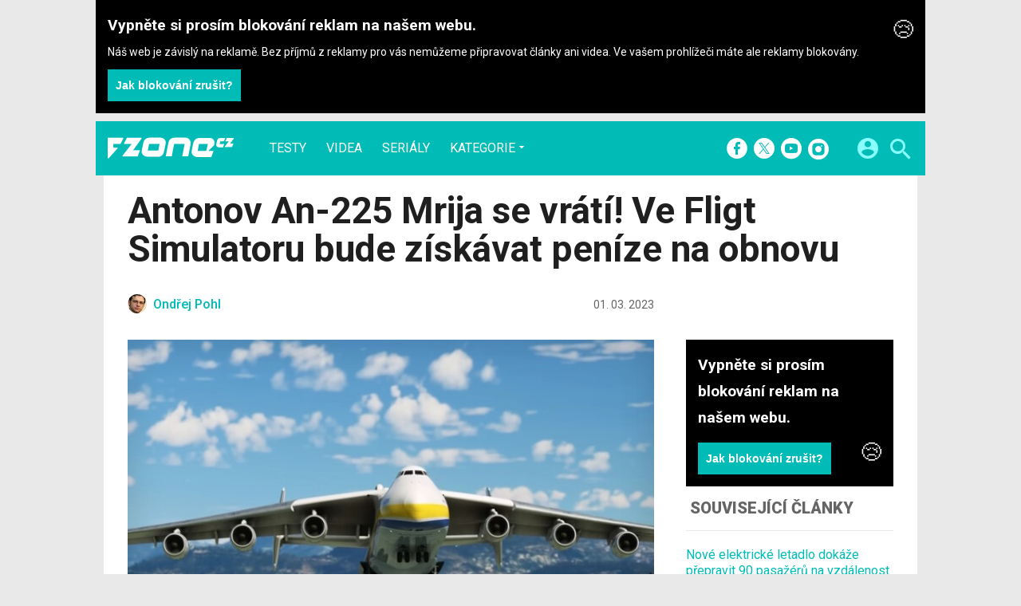

--- FILE ---
content_type: text/html; charset=UTF-8
request_url: https://fzone.cz/clanky/antonov-an-225-mrija-se-vrati-ve-fligt-simulatoru-bude-ziskavat-penize-na-obnovu-5760?utm_source=www.seznam.cz&utm_medium=sekce-z-internetu
body_size: 10964
content:
<!DOCTYPE html><html lang="cs"><head><meta charset="utf-8"><meta name="author" content="24net s.r.o."><meta name="robots" content="index,follow,max-snippet:-1,max-image-preview:large"><title>Antonov An-225 Mrija se vrátí! Ve Fligt Simulatoru bude získávat peníze na obnovu | fZone.cz</title><meta name="description" content="Při ruské invazi na Ukrajinu byl zničen jediný exemplář největšího letadla na světě. Microsoft nyní nabízí jeho digitální kopii ve hře Flight Simulator. Výtěžek z prodeje půjde na obnovu skutečného letadla."><meta name="viewport" content="width=device-width,initial-scale=1,user-scalable=yes"><link rel="stylesheet" href="https://cdn.24net.cz/resources/8/css/screen.css?v=9r3n3m" type="text/css"><link rel="canonical" href="https://fzone.cz/clanky/antonov-an-225-mrija-se-vrati-ve-fligt-simulatoru-bude-ziskavat-penize-na-obnovu-5760"><link rel="apple-touch-icon" sizes="180x180" href="https://cdn.24net.cz/resources/8/icons/apple-touch-icon.png"><link rel="icon" type="image/png" href="https://cdn.24net.cz/resources/8/icons/favicon-32x32.png" sizes="32x32"><link rel="icon" type="image/png" href="https://cdn.24net.cz/resources/8/icons/favicon-16x16.png" sizes="16x16"><link rel="manifest" href="/resources/8/icons/manifest.json"><link rel="mask-icon" href="https://cdn.24net.cz/resources/8/icons/safari-pinned-tab.svg" color="#00bbb6"><link rel="shortcut icon" href="https://cdn.24net.cz/resources/8/icons/favicon.ico"><link rel="alternate" href="/rss" type="application/rss+xml" title="fZone.cz články"><link rel="home" href="/" title="fZone.cz"><link rel="preconnect" href="https://cdn.24net.cz"><link rel="preconnect" href="https://www.googletagmanager.com"><link rel="preconnect" href="https://pl.24net.cz"><meta name="apple-mobile-web-app-title" content="fZone.cz"><meta name="application-name" content="fZone.cz"><meta name="msapplication-config" content="https://cdn.24net.cz/resources/8/icons/browserconfig.xml"><meta name="theme-color" content="#00bbb6"><meta property="og:url" content="https://fzone.cz/clanky/antonov-an-225-mrija-se-vrati-ve-fligt-simulatoru-bude-ziskavat-penize-na-obnovu-5760"><meta property="og:type" content="article"><meta property="og:image" name="twitter:image" itemprop="image" content="https://cdn.24net.cz/8/obrazek/ikonka-18791"><meta property="og:title" name="twitter:title" itemprop="name" content="Antonov An-225 Mrija se vrátí! Ve Fligt Simulatoru bude získávat peníze na obnovu | fZone.cz"><meta property="og:description" name="twitter:description" itemprop="description" content="Při ruské invazi na Ukrajinu byl zničen jediný exemplář největšího letadla na světě. Microsoft nyní nabízí jeho digitální kopii ve hře Flight Simulator. Výtěžek z prodeje půjde na obnovu skutečného letadla."><meta property="fb:app_id" content="1238882026184398"><meta property="og:site_name" content="fZone.cz"><meta property="og:locale" content="cs_CZ"><meta name="twitter:card" content="summary_large_image"><meta name="twitter:site" content="fZonecz"><meta name="twitter:dnt" content="on"><meta name="twitter:creator" content="fZonecz"><meta name="twitter:domain" content="fzone.cz"><script type="text/javascript">window["gtag_enable_tcf_support"]=true</script><script src="https://www.googletagmanager.com/gtag/js?id=UA-812513-11" async></script><script data-domain="fzone.cz" src="https://pl.24net.cz/js/script.outbound-links.js" defer></script><script type="text/javascript">var state="678cd6eb17cd4539f43957087cc25d33";var loggedIn=0;var projectId=8;var logoName="fzone";var sez_cz=true;window.dataLayer=window.dataLayer||[];function gtag(){dataLayer.push(arguments);}gtag("js", new Date());gtag("config", "UA-812513-11",{"custom_map":{"dimension1":"tags"}});gtag("event", "tags_dimension", {tags:"letadlo,letectví,Microsoft,videohry,zábava"});window.plausible=window.plausible||function(){(window.plausible.q=window.plausible.q||[]).push(arguments)}</script><script type="application/ld+json">{"@context":"http:\/\/schema.org","@type":"NewsArticle","url":"\/clanky\/antonov-an-225-mrija-se-vrati-ve-fligt-simulatoru-bude-ziskavat-penize-na-obnovu-5760","headline":"Antonov An-225 Mrija se vr\u00e1t\u00ed! Ve Fligt Simulatoru bude z\u00edsk\u00e1vat pen\u00edze na obnovu","description":"P\u0159i rusk\u00e9 invazi na Ukrajinu byl zni\u010den jedin\u00fd exempl\u00e1\u0159 nejv\u011bt\u0161\u00edho letadla na sv\u011bt\u011b. Microsoft nyn\u00ed nab\u00edz\u00ed jeho digit\u00e1ln\u00ed kopii ve h\u0159e Flight Simulator. V\u00fdt\u011b\u017eek z prodeje p\u016fjde na obnovu skute\u010dn\u00e9ho letadla.","datePublished":"2023-03-01T11:50:00+01:00","dateModified":"1970-01-01T01:00:00+01:00","author":[{"@type":"Person","name":"Ond\u0159ej Pohl","image":"https:\/\/lh4.googleusercontent.com\/-VYcIQT3cXsY\/AAAAAAAAAAI\/AAAAAAAAAB0\/xCTuIwP0hNo\/photo.jpg?sz=200","url":"\/uzivatele\/pohl"}],"image":"https:\/\/cdn.24net.cz\/8\/obrazek\/ikonka-18791\/620w","speakable":{"@SpeakableSpecification":"Text","xpath":["\/html\/head\/title","\/\/*[@class=\"lead\"]","\/\/*[@id=\"article-content\"]"]},"publisher":{"@type":"Organization","name":"24net","logo":"https:\/\/24net.cz\/resources\/9\/img\/logo.png","url":"https:\/\/24net.cz\/"},"keywords":"letadlo, letectv\u00ed, Microsoft, videohry, z\u00e1bava","articleSection":["Hry a z\u00e1bava","Hern\u00ed novinky"]}</script></head><body><div id="body"><div id="pos-00" data-position="00"  data-position-internal class="bannerMN"></div><div class="bodyWrapper"><header class="siteHeader"><div class="siteHeader__fix"><div class="container"><a href="/" class="siteHeader__logo" title="fZone.cz" rel="home" aria-label="Domů"><span class="icon icon--logo-fzone"></span><span class="text">fZone.cz</span></a><div class="siteMenu"><ul><li><a href="/clanky/testy" title="Testy nejnovějších zařízení pro chytrou domácnost, televizí, audio systémů a dalších produktů">Testy</a></li><li><a href="/videa" title="Nejnovější videa ze světa mobilních telefonů, smartphonů, tabletů, notebooků a dalších technologií.">Videa</a></li><li><a href="/serialy" title="Ty nejzajímavější seriály fZone.cz na jednom místě. Podívejte se například na výběr nejzajímavějšího obsahu streamovacích platforem, nebo na velká tajemství úspěšných společností.">Seriály</a></li><li data-role="categories-handle"><a href="#" title="Podrobnější rozdělení článků na do kategorií">Kategorie</a></li></ul></div><div class="siteCategories"><ul><li><a href="/clanky/chytra-domacnost" title="Články o chytré domácnosti">Chytrá domácnost</a><ul><li><a href="/clanky/chytra-domacnost/chytre-televize" title="Články o chytrých televizích a souvisejících produktech">Chytré televize</a></li><li><a href="/clanky/chytra-domacnost/chytre-audio " title="Články o zajímavých audio systémech a audio vychytávkách">Chytré audio</a></li><li><a href="/clanky/chytra-domacnost/senzory-a-zabezpeceni" title="Novinky ze světa prvků chytré domácnosti a zabezpečení">Senzory a zabezpečení</a></li><li><a href="/clanky/chytra-domacnost/ostatni" title="Ostatní novinky z oblasti chytré domácnosti">Ostatní</a></li></ul></li><li><a href="/clanky/chytra-mesta" title="Vše o chytrých městech a jejich budoucnosti">Chytrá města</a><ul><li><a href="/clanky/chytra-mesta/doprava-budoucnosti" title="Zajímavosti a novinky z oblasti dopravy budoucnosti">Doprava budoucnosti</a></li><li><a href="/clanky/chytra-mesta/energetika" title="Novinky a zajímavosti ze světa energetiky současnosti i budoucnosti">Energetika</a></li><li><a href="/clanky/chytra-mesta/smart-city" title="Vše o chytrých městech, jejich prvcích a budoucnosti">Smart City a chytrý mobiliář</a></li><li><a href="/clanky/chytra-mesta/ostatni" title="Ostatní témata ze světa chytrých měst">Ostatní</a></li></ul></li><li><a href="/clanky/zivot-budoucnosti" title="To nejzajímavější z budoucnosti">Život budoucnosti</a><ul><li><a href="/clanky/zivot-budoucnosti/enviromentalni-projekty" title="Zajímavosti a novinky z oblasti enviromentálních projektů">Enviromentální projekty</a></li><li><a href="/clanky/zivot-budoucnosti/letectvi-a-vesmir " title="Novinky a zajímavosti s tématikou letectví a dobývání vesmíru">Letectví a vesmír</a></li><li><a href="/clanky/zivot-budoucnosti/redakcni-clanky" title="Redakční články">Redakční články</a></li><li><a href="/clanky/zivot-budoucnosti/ostatni" title="Ostatní články">Ostatní</a></li></ul></li><li><a href="/clanky/hry-a-zabava" title="Esportové turnaje, recenze nejnovějších her a herních konzolí a novinky z oblasti virtuální reality, to vše na jednom místě. Srozumitelně a přehledně.">Hry a zábava</a><ul><li><a href="/clanky/hry-a-zabava/streamovaci-platformy" title="Objevte nejnovější články a trendy v Hrách a Zábavě na Streamovacích Platformách. Získejte informace o VOD, IPTV/OTT a internetové televizi z naší odborné rubriky.">Streamovací platformy</a></li><li><a href="/clanky/hry-a-zabava/pc-a-konzolove-hry" title="Rádi si hrajete? My také! Seznamte se společně s námi s těmi nejzajímavějšími hrami pro počítače, ale i herní konzole.">PC a konzolové hry</a></li><li><a href="/clanky/hry-a-zabava/herni-novinky" title="Nejčerstvější herní novinky na jednom místě. Prozradíme, na jaké tituly se můžete v brzké budoucnosti těšit, stejně tak vás seznámíme s novými herními vývojáři.">Herní novinky</a></li><li><a href="/clanky/hry-a-zabava/ostatni" title="Ostatní články o hrách, konzolích, gamingu a všem zábavném.">Ostatní</a></li></ul></li><li><a href="/clanky/fintech" title="Pro mnohé jsou peníze až na prvním místě, právě pro ty tu máme přehledné zpravodajství na téma bankovních institucí, startupů a těch nejzajímavějších aplikací, které zkrotí vaše výdaje.">Fintech</a><ul><li><a href="/clanky/fintech/startupy" title="Nahlédněte společně s námi do zákulisí finančních startupů, které leckdy zdatně konkurují zavedeným bankovním institucím.">Startupy</a></li><li><a href="/clanky/fintech/bezkontaktni-platby" title="Bezkontaktní platby hodinkami, náramky, nebo třeba chytrým telefonem. Zbavte se závislosti na peněžence a užijte si pohodlí bezkontaktních plateb.">Bezkontaktní platby</a></li><li><a href="/clanky/fintech/banky" title="Novinky ze světa bankovních institucí. Prozradíme vám, jaké novinky se chystají, jaké služby banky ruší a čím je nahrazují.">Banky</a></li><li><a href="/clanky/fintech/financni-aplikace" title="I aplikace mohou efektivně zkrotit vaše výdaje. My vám představíme ty nejzajímavější, které by rozhodně neměly chybět ve vašem smartphonu.">Finanční aplikace</a></li><li><a href="/clanky/fintech/ostatni" title="Ostatní články z oblasti financí, kryptoměn a digitálního světa.">Ostatní</a></li></ul></li></ul></div><div class="siteHeader__socials"><big>fZone.cz na sociálních sítích</big><a href="https://www.facebook.com/fZonecz-121489148520876/" target="_blank" title="Facebook" rel="noopener"><span class="icon icon--facebook"></span></a><a href="https://twitter.com/fZonecz" target="_blank" title="(X) Twitter" rel="noopener"><span class="icon icon--twitter"></span></a><a href="https://www.youtube.com/channel/UC1vrUdG8wymNlY8IsP6Y61g" target="_blank" title="YouTube" rel="noopener"><span class="icon icon--youtube"></span></a><a href="https://www.instagram.com/fzonecz/" target="_blank" title="Instagram" rel="noopener"><span class="icon icon--instagram"></span></a></div><a href="#site-search" class="siteHeader__2search" aria-label="Hledat"><span class="icon icon--search"></span></a><form action="/hledat" class="siteHeader__search" id="site-search"><input type="search" name="q" placeholder="Vyhledávejte články a testy" /><span class="icon icon--close"></span></form><a href="#user-box" class="siteHeader__2user"><span class="icon icon--account_circle"></span></a><div class="siteHeader__user" id="user-box"><div class="siteHeader__user__login"><div class="siteHeader__user__actions"><big>Přihlášení a registrace pomocí:</big><a href="#" class="btn btn--facebook btn-login" data-provider="facebook"><span class="icon icon--facebook-f"></span><span>Facebook</span></a><a href="#" class="btn btn--google2 btn-login" data-provider="google"><span class="icon icon--google2"></span><span>Google</span></a><a href="#" class="btn btn--twitter btn-login" data-provider="twitter"><span class="icon icon--twitter2"></span><span>Twitter</span></a><a href="#" class="btn btn--apple btn-login" data-provider="apple"><span class="icon icon--apple_logo"></span><span>Apple</span></a><a href="#" class="btn btn--microsoft btn-login" data-provider="microsoft"><span class="icon icon--microsoft_logo"></span><span>Microsoft</span></a></div></div></div><a href="#" class="siteHeader__2menu" aria-label="Menu"><span class="icon icon--menu"></span></a></div></div></header><article class="container"><div class="articleDetail panel"><div class="articleDetail__title"><h1>Antonov An-225 Mrija se vrátí! Ve Fligt Simulatoru bude získávat peníze na obnovu</h1></div><div class="articleDetail__about"><div class="articleDetail__about__left"><div class="articleDetail__author"><a href="/uzivatele/pohl" title="profil autora"><span class="avatar"><img src="https://cdn.24net.cz/resources/img/grey.gif" data-src="https://lh4.googleusercontent.com/-VYcIQT3cXsY/AAAAAAAAAAI/AAAAAAAAAB0/xCTuIwP0hNo/photo.jpg?sz=24" data-srcset="https://lh4.googleusercontent.com/-VYcIQT3cXsY/AAAAAAAAAAI/AAAAAAAAAB0/xCTuIwP0hNo/photo.jpg?sz=100 100w, https://lh4.googleusercontent.com/-VYcIQT3cXsY/AAAAAAAAAAI/AAAAAAAAAB0/xCTuIwP0hNo/photo.jpg?sz=48 48w, https://lh4.googleusercontent.com/-VYcIQT3cXsY/AAAAAAAAAAI/AAAAAAAAAB0/xCTuIwP0hNo/photo.jpg?sz=24 24w" sizes="24px" class="photo ll-img"></span><span class="author__name">Ondřej Pohl</span></a></div><div class="articleDetail__more"><time class="updated" datetime="2023-03-01T11:50:00+01:00">01. 03. 2023</time></div></div><div class="articleDetail__about__right"></div></div><div class="wsw-content articleDetail__content"><figure class="ratio-3-2"><img src="https://cdn.24net.cz/8/obrazek/ikonka-18791/620w" srcset="https://cdn.24net.cz/8/obrazek/ikonka-18791 1200w, https://cdn.24net.cz/8/obrazek/ikonka-18791/620w 620w, https://cdn.24net.cz/8/obrazek/ikonka-18791/448w 448w, https://cdn.24net.cz/8/obrazek/ikonka-18791/315w 315w" sizes="(min-width: 1041px) 620px, (min-width: 900px) calc(100vw - 360px), calc(100vw - 20px)" alt="Antonov An-225 Mrija se vrátí! Ve Fligt Simulatoru bude získávat peníze na obnovu" /></figure><div class="articleDetail__icon-source">Fotografie: Microsoft</div><div class="lead"><ul><li>Při ruské invazi na Ukrajinu byl zničen jediný exemplář největšího letadla na světě 
</li><li>Microsoft nyní nabízí jeho digitální kopii ve hře Flight Simulator 
</li><li>Výtěžek z prodeje půjde na obnovu skutečného letadla</li></ul></div><div id="pos-11" data-position="11"  class="banner banner300"></div><div id="article-content"><p>Vpád ruských vojsk na Ukrajinu v únoru loňského roku přinesl nejen mnoho ztracených životů, ale také nedozírné materiální škody. Jediná dokončená Mrija byla 27. února zničena a stala se nepoužitelnou. Jedná se o ultratěžké proudové dopravní letadlo se šesti motory, které je držitelem rekordu jako nejdelší letadlo na světě, stejně jako mnoha dalších leteckých rekordů souvisejících s velikostí. </p>
<div class="vWrap"><iframe id="iframe-tjTrNG5rTcM" width="100%" height="315" data-src="https://www.youtube-nocookie.com/embed/tjTrNG5rTcM?rel=0" frameborder="0" class="ll-img" allowfullscreen></iframe></div> 
<p>Už nyní se pracuje na jeho obnově a návratu na oblohu. Než se tak stane ve skutečnosti, <a href="https://news.xbox.com/en-us/2023/02/27/microsoft-flight-simulator-antonov-an-225-mriya/" target="_blank">Microsoft</a> pro nás připravil alespoň jeho digitální kopii ve své hře Flight Simulator. Pro PC je k již k dispozici, a to za 19,99 dolarů (asi 440 korun) a brzy bude k dispozici i pro Xbox Series X|S. Veškerý výtěžek z prodeje tohoto letounu v simulátoru Microsoftu bude věnován společnosti Antonov Corporation na podporu jejího úsilí o opětovnou stavbu letounu An-225. </p><div id="pos-12a" data-position="12a" data-position-internal class="banner"></div><p>
</p></div><div id="pos-20" style="width:480px;height:300px;" data-position="20"  class="banner"></div></div><div class="articleDetail__assets"><div class="detailButtons"><span class="detailTags"><span class="icon icon--turned_in"></span><a href="/tagy/letadlo" rel="tag">letadlo</a>, <a href="/tagy/letectv%C3%AD" rel="tag">letectví</a>, <a href="/tagy/Microsoft" rel="tag">Microsoft</a>, <a href="/tagy/videohry" rel="tag">videohry</a>, <a href="/tagy/z%C3%A1bava" rel="tag">zábava</a></span><a href="#" class="btn btn--facebook" target="_blank" rel="noopener"><span class="icon icon--facebook-f"></span><span class="affiliate affiliate--whole">Facebook</span><em></em></a><a href="https://twitter.com/intent/tweet?related=fZonecz&amp;text=Antonov An-225 Mrija se vrátí! Ve Fligt Simulatoru bude získávat peníze na obnovu&amp;via=fZonecz&amp;url=https://fzone.cz/clanky/antonov-an-225-mrija-se-vrati-ve-fligt-simulatoru-bude-ziskavat-penize-na-obnovu-5760" class="btn btn--twitter" target="_blank" rel="noopener"><span class="icon icon--twitter2"></span><span class="affiliate affiliate--whole">Twitter</span><em></em></a></div></div><div class="articleDetail__aside stickyElement"><div id="pos-13" data-position="13"  class="bannerMB bannerHalfpage"></div><big class="panel__title">Související články</big><ul><li><a href="/clanky/nove-elektricke-letadlo-dokaze-prepravit-90-pasazeru-na-vzdalenost-az-800-km-8082">Nové elektrické letadlo dokáže přepravit 90 pasažérů na vzdálenost až 800 km</a></li><li><a href="/clanky/microsoft-chce-abyste-na-svuj-pocitat-mluvili-a-nechali-ho-ovladat-copilotem-9552">Microsoft chce, abyste na svůj počítač mluvili a nechali ho ovládat Copilotem</a></li><li><a href="/clanky/copilot-radil-uzivatelum-jak-nelegalne-aktivovat-windows-8931">Copilot radil uživatelům, jak nelegálně aktivovat Windows</a></li><li><a href="/clanky/nastavovani-windows-je-tak-slozite-ze-to-bude-muset-delat-umela-inteligence-glosa-7804">Nastavování Windows je tak složité, že to bude muset dělat umělá inteligence – Glosa</a></li><li><a href="/clanky/microsoft-copilot-se-stal-hvezdou-hudebniho-videa-7799">Microsoft Copilot se stal hvězdou hudebního videa</a></li><li><a href="/clanky/zamestnanci-microsoftu-prijdou-o-jeden-ze-svych-benefitu-neuverite-jaky-to-je-6949">Zaměstnanci Microsoftu přijdou o jeden ze svých benefitů. Neuvěříte, jaký to je</a></li></ul><div id="pos-14" data-position="14"  class="banner bannerHalfpage stickyElement"></div></div></div></article><script>plausible('Article', {props: {authors: 'Ondřej Pohl'}})</script><div class="container space-bottom defer-render" style="contain-intrinsic-size:450px"><div class="panel panel--wide"><big class="panel__title">Nejčtenější články</big><div class="ns-grid-3"><article class="ns-item ns-item--grid"><a href="https://mobilenet.cz/clanky/spotify-opet-zdrazuje-na-kolik-nove-vyjde-premium-53926" target="_blank"><div><div class="ns-item__image"><img src="https://cdn.24net.cz/resources/img/grey.gif" data-src="https://cdn.24net.cz/1/obrazek/ikonka-362089/315w" data-srcset="https://cdn.24net.cz/1/obrazek/ikonka-362089 1200w, https://cdn.24net.cz/1/obrazek/ikonka-362089/620w 620w, https://cdn.24net.cz/1/obrazek/ikonka-362089/448w 448w, https://cdn.24net.cz/1/obrazek/ikonka-362089/315w 315w, https://cdn.24net.cz/1/obrazek/ikonka-362089/185w 185w" sizes="(min-width: 1041px) 315px, (min-width: 769px) calc((100vw - 20px) * .315), (min-width: 541px) calc((100vw - 20px) * .48625), calc(100vw - 20px)" alt="Spotify opět zdražuje. Na kolik nově vyjde Premium? " class="ll-img" /></div></div><div class="ns-item__info"><div class="ns-item__title">Spotify opět zdražuje. Na kolik nově vyjde Premium? </div><div class="ns-item__subtitle"></div><span class="ns-item__label ns-item__label--mobilenet">Vyšlo na mobilenet.cz</span></div></a><div class="ns-item__credits"><span data-href="https://mobilenet.cz/clanky/spotify-opet-zdrazuje-na-kolik-nove-vyjde-premium-53926#diskuze" class="ns-item__comments icomments"><span>1</span></span><a href="/uzivatele/marekvacovsky" title="profil autora"ns-item__author>Marek Vacovský</a>, <time class="updated" datetime="2026-01-16T13:15:00+01:00">16. 1.</time></div></article><article class="ns-item ns-item--grid"><a href="https://fdrive.cz/clanky/cinsky-luxus-bez-zabran-zeekr-9x-na-ces-ukazal-kam-se-da-zajit-za-milion-a-pul-15933" target="_blank"><div><div class="ns-item__image"><img src="https://cdn.24net.cz/resources/img/grey.gif" data-src="https://cdn.24net.cz/5/obrazek/ikonka-104871/315w" data-srcset="https://cdn.24net.cz/5/obrazek/ikonka-104871 1200w, https://cdn.24net.cz/5/obrazek/ikonka-104871/620w 620w, https://cdn.24net.cz/5/obrazek/ikonka-104871/448w 448w, https://cdn.24net.cz/5/obrazek/ikonka-104871/315w 315w, https://cdn.24net.cz/5/obrazek/ikonka-104871/185w 185w" sizes="(min-width: 1041px) 315px, (min-width: 769px) calc((100vw - 20px) * .315), (min-width: 541px) calc((100vw - 20px) * .48625), calc(100vw - 20px)" alt="Čínský luxus bez zábran. Zeekr 9X na CES ukázal, kam se dá zajít za milion a půl" class="ll-img" /></div></div><div class="ns-item__info"><div class="ns-item__title">Čínský luxus bez zábran. Zeekr 9X na CES ukázal, kam se dá zajít za milion a půl</div><div class="ns-item__subtitle"></div><span class="ns-item__label ns-item__label--fdrive">Vyšlo na fDrive.cz</span></div></a><div class="ns-item__credits"><span data-href="https://fdrive.cz/clanky/cinsky-luxus-bez-zabran-zeekr-9x-na-ces-ukazal-kam-se-da-zajit-za-milion-a-pul-15933#diskuze" class="ns-item__comments icomments"><span>2</span></span><a href="/uzivatele/smurfx" title="profil autora"ns-item__author>Martin Pultzner</a>, <time class="updated" datetime="2026-01-13T08:00:00+01:00">13. 1.</time></div></article><article class="ns-item ns-item--grid"><a href="/clanky/televize-ktera-vas-ohromi-nova-wallpaper-tv-od-lg-je-pouze-9-milimetru-tenka-9761"><div><div class="ns-item__image"><img src="https://cdn.24net.cz/resources/img/grey.gif" data-src="https://cdn.24net.cz/8/obrazek/ikonka-29370/315w" data-srcset="https://cdn.24net.cz/8/obrazek/ikonka-29370 1200w, https://cdn.24net.cz/8/obrazek/ikonka-29370/620w 620w, https://cdn.24net.cz/8/obrazek/ikonka-29370/448w 448w, https://cdn.24net.cz/8/obrazek/ikonka-29370/315w 315w, https://cdn.24net.cz/8/obrazek/ikonka-29370/185w 185w" sizes="(min-width: 1041px) 315px, (min-width: 769px) calc((100vw - 20px) * .315), (min-width: 541px) calc((100vw - 20px) * .48625), calc(100vw - 20px)" alt="Televize, která vás ohromí. Nová Wallpaper TV od LG je pouze 9 milimetrů tenká" class="ll-img" /></div></div><div class="ns-item__info"><div class="ns-item__title">Televize, která vás ohromí. Nová Wallpaper TV od LG je pouze 9 milimetrů tenká</div><div class="ns-item__subtitle"></div></div></a><div class="ns-item__credits"><span data-href="/clanky/televize-ktera-vas-ohromi-nova-wallpaper-tv-od-lg-je-pouze-9-milimetru-tenka-9761#diskuze" class="ns-item__comments icomments"><span>1</span></span><a href="/uzivatele/paulis" title="profil autora"ns-item__author>Michal Pavlíček</a>, <time class="updated" datetime="2026-01-05T21:00:00+01:00">5. 1.</time></div></article></div></div></div><div id="pos-15" data-position="15"  class="banner bannerBillboard"></div><div class="container defer-render" style="contain-intrinsic-size:790px"><div class="panel flex_wrap_2-1_all"><div class="discussion" id="comments"><div class="panel__title"><big>Diskuze ke článku</big><a href="#" class="notification-toggl-discussion notification-toggl-discussion--off bind-spinner hidden" data-spinner-target=".icon" data-topic="8-discussion-article-5760" data-title-off="Zapnout upozornění na nové příspěvky" data-title-on="Vypnout upozornění na nové příspěvky" data-spinner-target="*" data-size="20"><span class="icon"></span><span class="notification-toggl-discussion__text">Sledovat<span class="notification-toggl-discussion__post-text"> diskuzi</span></span></a></div><div class="discussion__comments"><div class="discussion__comments__placeholder">V diskuzi zatím nejsou žádné příspěvky. Přidejte svůj názor jako první.</div></div><big class="panel__title discussion__form__title">Přidat názor</big><form action="?script=SaveForumPost" class="discussion__form" data-text-add="Přidat názor" data-text-edit="Upravit názor" data-text-answer="Odpovědět na názor" data-text-remove="Opravdu chcete smazat tento názor?" data-text-offtopic="Opravdu chcete názor označit jako Offtopic?" data-text-ban="Tímto smažete všechny příspěvky uživatele a zakážete mu přihlašování na všechny weby."><div class="discussion__form__answer"></div><fieldset><p class="discussion__form__socials"><label>Pro přispívaní v diskuzi se musíte přihlásit:</label><a href="#" class="btn btn--facebook btn-login" data-provider="facebook"><span class="icon icon--facebook-f"></span><span>Facebook</span></a><a href="#" class="btn btn--google2 btn-login" data-provider="google"><span class="icon icon--google2"></span><span>Google</span></a><a href="#" class="btn btn--twitter btn-login" data-provider="twitter"><span class="icon icon--twitter2"></span><span>Twitter</span></a><a href="#" class="btn btn--apple btn-login" data-provider="apple"><span class="icon icon--apple_logo"></span><span>Apple</span></a><a href="#" class="btn btn-login btn-login--more" data-target=".discussion__form__socials__more">Další <b>1</b></a><span class="discussion__form__socials__more"><a href="#" class="btn btn--microsoft btn-login" data-provider="microsoft"><span class="icon icon--microsoft_logo"></span><span>Microsoft</span></a></span></p><p class="discussion__form__text"><textarea name="frm-text" cols="30" rows="10" placeholder="Text komentáře" required disabled></textarea></p><div class="discussion__form__bottom"><button type="submit" class="btn" data-size="20" data-inverted="1" disabled>Odeslat</button></div></fieldset><input type="hidden" name="action" value="add" /><input type="hidden" name="type" value="article" /><input type="hidden" name="uid" value="" /><input type="hidden" name="postId" value="" data-role="empty" /><input type="hidden" name="parentId" value="" data-role="empty" /><input type="hidden" name="id" value="5760" /></form></div><div><big class="panel__title">Nejživější diskuze</big><div class="ns-grid-1 ns-grid--smaller"><article class="ns-item ns-item--grid"><a href="/clanky/televize-ktera-vas-ohromi-nova-wallpaper-tv-od-lg-je-pouze-9-milimetru-tenka-9761"><div><div class="ns-item__image"><img src="https://cdn.24net.cz/resources/img/grey.gif" data-src="https://cdn.24net.cz/8/obrazek/ikonka-29370/315w" data-srcset="https://cdn.24net.cz/8/obrazek/ikonka-29370 1200w, https://cdn.24net.cz/8/obrazek/ikonka-29370/620w 620w, https://cdn.24net.cz/8/obrazek/ikonka-29370/448w 448w, https://cdn.24net.cz/8/obrazek/ikonka-29370/315w 315w, https://cdn.24net.cz/8/obrazek/ikonka-29370/185w 185w" sizes="(min-width: 1041px) 315px, (min-width: 769px) calc((100vw - 20px) * .315), (min-width: 541px) calc((100vw - 20px) * .48625), calc(100vw - 20px)" alt="Televize, která vás ohromí. Nová Wallpaper TV od LG je pouze 9 milimetrů tenká" class="ll-img" /></div></div><div class="ns-item__info"><div class="ns-item__title">Televize, která vás ohromí. Nová Wallpaper TV od LG je pouze 9 milimetrů tenká</div><div class="ns-item__subtitle"></div></div></a><div class="ns-item__credits"><span data-href="/clanky/televize-ktera-vas-ohromi-nova-wallpaper-tv-od-lg-je-pouze-9-milimetru-tenka-9761#diskuze" class="ns-item__comments icomments"><span>1</span></span><a href="/uzivatele/paulis" title="profil autora"ns-item__author>Michal Pavlíček</a>, <time class="updated" datetime="2026-01-05T21:00:00+01:00">5. 1.</time></div></article><article class="ns-item ns-item--grid"><a href="/clanky/samsung-na-cesu-ukazuje-130-micro-rgb-televizor-chce-byt-umeni-ne-elektronika-9755"><div><div class="ns-item__image"><img src="https://cdn.24net.cz/resources/img/grey.gif" data-src="https://cdn.24net.cz/8/obrazek/ikonka-29339/315w" data-srcset="https://cdn.24net.cz/8/obrazek/ikonka-29339 1200w, https://cdn.24net.cz/8/obrazek/ikonka-29339/620w 620w, https://cdn.24net.cz/8/obrazek/ikonka-29339/448w 448w, https://cdn.24net.cz/8/obrazek/ikonka-29339/315w 315w, https://cdn.24net.cz/8/obrazek/ikonka-29339/185w 185w" sizes="(min-width: 1041px) 315px, (min-width: 769px) calc((100vw - 20px) * .315), (min-width: 541px) calc((100vw - 20px) * .48625), calc(100vw - 20px)" alt="Samsung na CESu ukazuje 130&quot; Micro RGB televizor. Chce být umění, ne elektronika" class="ll-img" /></div></div><div class="ns-item__info"><div class="ns-item__title">Samsung na CESu ukazuje 130" Micro RGB televizor. Chce být umění, ne elektronika</div><div class="ns-item__subtitle"></div></div></a><div class="ns-item__credits"><span data-href="/clanky/samsung-na-cesu-ukazuje-130-micro-rgb-televizor-chce-byt-umeni-ne-elektronika-9755#diskuze" class="ns-item__comments icomments"><span>1</span></span><a href="/uzivatele/pohl" title="profil autora"ns-item__author>Ondřej Pohl</a>, <time class="updated" datetime="2026-01-05T10:00:00+01:00">5. 1.</time></div></article></div></div></div></div><div id="pos-07" data-position="07"  class="banner bannerBillboard"></div><footer class="siteFooter"><div class="container"><div class="siteFooter__menu"><span>Hlavní obsah</span><ul><li><a href="/clanky/testy" title="Testy nejnovějších zařízení pro chytrou domácnost, televizí, audio systémů a dalších produktů">Testy</a></li><li><a href="/videa" title="Nejnovější videa ze světa mobilních telefonů, smartphonů, tabletů, notebooků a dalších technologií.">Videa</a></li><li><a href="/serialy" title="Ty nejzajímavější seriály fZone.cz na jednom místě. Podívejte se například na výběr nejzajímavějšího obsahu streamovacích platforem, nebo na velká tajemství úspěšných společností.">Seriály</a></li><li><a href="/pruvodci" title="Díky průvodcům fZone.cz si vyberete robotický vysavač, televizor, zabezpečíte váš domov a mnohé další, přesně podle vašich požadavků a finančních možností. ">Průvodci</a></li></ul></div><div class="siteFooter__menu"><span>fZone.cz</span><ul><li><a href="/kontakty">Redakce a kontakty</a></li><li><a href="/kontakty">Inzerce</a></li><li><a href="/rss">RSS kanál</a></li></div><div class="siteFooter__menu"><span>Naše magazíny</span><ul><li><a href="https://mobilenet.cz" target="_blank" rel="noopener">mobilenet.cz</a></li><li><a href="https://fdrive.cz" target="_blank" rel="noopener">fDrive.cz</a></li><li><a href="https://fzone.cz" target="_blank" rel="noopener">fZone.cz</a></li></ul></div><div class="siteFooter__menu"><span>&nbsp;</span><ul><li><a href="https://24net.cz/dokumenty/informace-o-cookies">Informace o Cookies</a></li><li><a href="#" onclick="cmpShowSettings();return false;">Změnit nastavení Cookies</a></li><li><a href="https://24net.cz/dokumenty/zasady-ochrany-a-zpracovani-osobnich-udaju">Zásady ochrany a zpracování osobních údajů</a></li></ul></div><div class="siteFooter__socials"><div class="siteFooter__logo"><a href="/" class="icon icon--logo-fzone" rel="home" aria-label="Domů"></a></div><a href="https://www.facebook.com/fZonecz-121489148520876/" target="_blank" title="Facebook" rel="noopener"><span class="icon icon--facebook"></span></a><a href="https://twitter.com/fZonecz" target="_blank" title="(X) Twitter" rel="noopener"><span class="icon icon--twitter"></span></a><a href="https://www.youtube.com/channel/UC1vrUdG8wymNlY8IsP6Y61g" target="_blank" title="YouTube" rel="noopener"><span class="icon icon--youtube"></span></a><a href="https://www.instagram.com/fzonecz/" target="_blank" title="Instagram" rel="noopener"><span class="icon icon--instagram"></span></a><a href="/rss" title="RSS"><span class="icon icon--rss"></span></a></div><div class="siteFooter__copy"><a href="https://24net.cz/" aria-label="24net s.r.o."><span class="icon icon--net"></span></a><p>&copy; 2025 24net s.r.o. Všechna práva vyhrazena.</p></div></div></footer></div></div><script type="text/javascript" src="https://cdn.24net.cz/resources/js/cmp.js?v=7b4e1e0c88aaa00210ecaf600da204546577b5978ba2bff4c876f7b8d62ec0fe"></script><script type="text/javascript" src="https://cdn.24net.cz/resources/js/firebase.js?v=59a80e86d76401a386414d860631ade26ef4a97e43a17495598dd1a155824f9c"></script><script>(function(){firebase.initializeApp({apiKey:"AIzaSyA_WESTNUmziXDov77uQgGVbzscHr97SZs",authDomain:"auth.fzone.cz",projectId:"tmrw-1",messagingSenderId:"665894759246",appId:"1:665894759246:web:838deecf210e60dec64c1f"});})();</script><script type="text/javascript" src="https://cdn.24net.cz/resources/js/jquery.js?v=ee83850871b7a5cded15e4c25ee2c88c4c256b1ba300a1c9b5d4ab1433fb9e1d"></script><script type="text/javascript" src="https://cdn.24net.cz/resources/js/global.js?v=942d6b0da9659a3c0f263f997d3cf806c9b64f70073839d0123e8ea45c0ae979"></script><script type="text/javascript" src="https://cdn.24net.cz/resources/js/general_gui.js?v=8877c5ebda668ec42a52374e86538473933cff7aa4d9e17b69b18f606107fd92"></script><script type="text/javascript" src="https://cdn.24net.cz/resources/js/article.js?v=c2144ffdc54c8d586127c8509902976ce17bbbdaf96e4caca890e82e026809de"></script><script type="text/javascript" src="https://cdn.24net.cz/resources/js/gallery.js?v=4df765ed0c622d4814285abfb2a870fcb1940e261f4f857a456aa92fce02caf8"></script><script type="text/javascript" src="https://cdn.24net.cz/resources/js/app.js?v=ceefabb92459603ee3705f36288b33f71471558736cf61d207e77a53e40e1f71"></script></div><script src="//ssp.imedia.cz/static/js/ssp.js"></script><script type="text/javascript">if(typeof sssp!=="undefined"&&window.innerWidth<900){sssp.getAds([{"id":"pos-01","zoneId":121587,"width":480,"height":480},{"id":"pos-07","zoneId":80061,"width":480,"height":480},{"id":"pos-11","zoneId":121587,"width":480,"height":480},{"id":"pos-12a","zoneId":243212,"width":480,"height":480},{"id":"pos-12b","zoneId":243212,"width":480,"height":480},{"id":"pos-12c","zoneId":243212,"width":480,"height":480},{"id":"pos-20","zoneId":80066,"width":480,"height":480},]);}else if(typeof sssp!=="undefined"){sssp.getAds([{"id":"pos-00","zoneId":80031,"width":970,"height":210},{"id":"pos-01","zoneId":80036,"width":300,"height":300},{"id":"pos-02","zoneId":80041,"width":300,"height":600},{"id":"pos-07","zoneId":80046,"width":970,"height":310},{"id":"pos-11","zoneId":310221,"width":480,"height":300},{"id":"pos-13","zoneId":80036,"width":300,"height":300},{"id":"pos-14","zoneId":80041,"width":300,"height":600},{"id":"pos-20","zoneId":80051,"width":480,"height":300},{"id":"pos-21","zoneId":241217,"width":300,"height":600},]);}App.ft.check("seznam");</script><script type="text/javascript" src="https://cdn.24net.cz/resources/js/seznam.js?v=c5d1914c492fee1b8d7f2e0859a37f66810de38b3bebe768861c1bdf9bd653e5"></script></body></html>

--- FILE ---
content_type: text/css
request_url: https://cdn.24net.cz/resources/8/css/screen.css?v=9r3n3m
body_size: 29911
content:
@charset "UTF-8";@import url("//fonts.googleapis.com/css?family=Roboto:400,500,700,900&subset=latin,latin-ext");@font-face{font-family:icon;src:url(fonts/icon.ttf?nlroxb) format("truetype"),url(fonts/icon.woff?nlroxb) format("woff"),url(fonts/icon.svg?nlroxb#icon) format("svg");font-weight:400;font-style:normal;font-display:block}.has-catalogue-compare .ns-item--catalogue--inline .ns-item__image:after,.has-catalogue-compare .ns-item--catalogue .ns-item__image:after,.icon,.ns-item__label:before{font-family:icon!important;speak:never;font-style:normal;font-weight:400;font-variant:normal;text-transform:none;line-height:1;letter-spacing:0;-ms-font-feature-settings:"liga" 1;font-feature-settings:"liga";font-variant-ligatures:discretionary-ligatures;-webkit-font-smoothing:antialiased;-moz-osx-font-smoothing:grayscale}.icon--github_logo:before{content:"\e92b"}.icon--microsoft_logo:before{content:"\e92c"}.icon--apple_logo:before{content:"\e931"}.icon--time:before{content:"\e927"}.icon--location:before{content:"\e928"}.icon--payment_card:before{content:"\e929"}.icon--plug:before{content:"\e92a"}.icon--source:before{content:"\e926"}.icon--notifications_off:before{content:"\e920"}.icon--symbol-nearfield .path1:before{content:"\e907";color:#fff}.icon--symbol-nearfield .path2:before{content:"\e90e";margin-left:-1em;color:#fff}.icon--symbol-nearfield .path3:before{content:"\e90f";margin-left:-1em;color:#00b100}.icon--symbol-nearfield .path4:before{content:"\e910";margin-left:-1em;color:#00b100}.icon--logo-nearfield .path1:before{content:"\e911";color:#fff}.icon--logo-nearfield .path2:before{content:"\e912";margin-left:-3.8974609375em;color:#fff}.icon--logo-nearfield .path3:before{content:"\e914";margin-left:-3.8974609375em;color:#00b100}.icon--logo-nearfield .path4:before{content:"\e915";margin-left:-3.8974609375em;color:#00b100}.icon--logo-nearfield .path5:before{content:"\e916";margin-left:-3.8974609375em;color:#fff}.icon--logo-nearfield .path6:before{content:"\e917";margin-left:-3.8974609375em;color:#fff}.icon--logo-nearfield .path7:before{content:"\e918";margin-left:-3.8974609375em;color:#fff}.icon--logo-nearfield .path8:before{content:"\e919";margin-left:-3.8974609375em;color:#fff}.icon--logo-nearfield .path9:before{content:"\e91a";margin-left:-3.8974609375em;color:#00b100}.icon--logo-nearfield .path10:before{content:"\e91b";margin-left:-3.8974609375em;color:#00b100}.icon--logo-nearfield .path11:before{content:"\e91c";margin-left:-3.8974609375em;color:#00b100}.icon--logo-nearfield .path12:before{content:"\e91d";margin-left:-3.8974609375em;color:#00b100}.icon--logo-nearfield .path13:before{content:"\e91e";margin-left:-3.8974609375em;color:#00b100}.icon--logo-nearfield .path14:before{content:"\e91f";margin-left:-3.8974609375em;color:#00b100}.icon--twitter2:before{content:"🌗"}.icon--facebook-f:before{content:"\f09a"}.icon--envelope:before{content:"🌙"}.icon--google2:before{content:"\f1a0"}.icon--facebook-official:before{content:"\f230"}.icon--symbol-fdrive:before{content:"\e906"}.icon--logo-fdrive:before{content:"\e900"}.icon--code:before{content:"\e925"}.icon--fitness_watch:before{content:"\e923"}.icon--headset:before{content:"\e924"}.icon--games:before{content:"\e021"}.icon--touch_app:before{content:"\e913"}.icon--instagram:before{content:"\e90d"}.icon--electro:before{content:"\e909"}.icon--fuel:before{content:"\e90a"}.icon--hybrid:before{content:"\e90b"}.icon--hydro:before{content:"\e90c"}.icon--fullscreen:before{content:"\e5d0"}.icon--zoom_in:before{content:"\e8ff"}.icon--zoom_out:before{content:"\e908"}.icon--account_circle:before{content:"\e853"}.icon--apps:before{content:"\e5c3"}.icon--arrow_drop_down:before{content:"\e5c5"}.icon--arrow_drop_up:before{content:"\e5c7"}.icon--close:before{content:"\e5cd"}.icon--done:before{content:"\e876"}.icon--favorite:before{content:"\e87d"}.icon--keyboard_arrow_down:before{content:"\e313"}.icon--keyboard_arrow_left:before{content:"\e314"}.icon--keyboard_arrow_right:before{content:"\e315"}.icon--keyboard_arrow_up:before{content:"\e316"}.icon--laptop:before{content:"\e31e"}.icon--menu:before{content:"\e5d2"}.icon--notifications:before{content:"\e7f4"}.icon--phone_android:before{content:"\e324"}.icon--photo_size_select_actual:before{content:"\e432"}.icon--refresh:before{content:"\e5d5"}.icon--repeat:before{content:"\e040"}.icon--search:before{content:"\e8b6"}.icon--shopping_cart:before{content:"\e8cc"}.icon--tablet_android:before{content:"\e330"}.cont-summary__negative big:before,.disadvantages big:before,.icon--thumb_down:before{content:"\e8db"}.advantages big:before,.cont-summary__positive big:before,.icon--thumb_up:before{content:"\e8dc"}.icon--trending_up:before{content:"\e8e5"}.icon--turned_in:before{content:"\e8e6"}.icon--watch:before{content:"\e334"}.icon--swap_horiz:before{content:"\e905"}.icon--logout:before{content:"\e903"}.icon--rss:before{content:"🌂"}.icon--twitter:before{content:"🌃"}.icon--youtube:before{content:"🌄"}.icon--facebook:before{content:"🌅"}.icon--net:before{content:"\e902"}.icon--symbol-mobilenet:before{content:"\e904"}.icon--logo-mobilenet:before{content:"\e901"}.icon--symbol-fzone:before{content:"\e922"}.icon--logo-fzone:before{content:"\e921"}.guide-page__articles ul,.wsw-content ul,address,body,dd,dl,dt,fieldset,form,h1,h2,h3,h4,h5,h6,html,li,menu,ol,p,ul{margin:0;padding:0;list-style-type:none;border:0}article,aside,details,figcaption,figure,footer,header,hgroup,nav,section{display:block}audio,canvas,video{display:inline-block;*display:inline;*zoom:1}[hidden],audio:not([controls]){display:none}html{font-size:100%;-webkit-text-size-adjust:100%;-ms-text-size-adjust:100%;overflow-y:scroll}button,html,input,select,textarea{font-family:sans-serif;color:#222}body{margin:0;font-size:1em;line-height:1.4}a:focus{outline:thin dotted}a:active,a:hover{outline:0}abbr[title]{border-bottom:1px dotted}b,strong{font-weight:700}blockquote{margin:1em 40px}dfn{font-style:italic}hr{display:block;height:1px;border:0;border-top:1px solid #ccc;margin:1em 0;padding:0}mark{background:#ff0;color:#000;font-style:italic;font-weight:700}code,kbd,pre,samp{font-family:monospace,serif;_font-family:courier new,monospace;font-size:1em}pre{white-space:pre;white-space:pre-wrap;word-wrap:break-word}q{quotes:none}q:after,q:before{content:"";content:none}small{font-size:85%}sub,sup{font-size:75%;line-height:0;position:relative;vertical-align:baseline}sup{top:-.5em}sub{bottom:-.25em}.guide-page__articles ul,.wsw-content ul,address,ol,p,ul{margin:0;padding:0 0 1em}li{list-style-type:none}dd{margin:0 0 0 40px}.guide-page__articles nav ul,.wsw-content nav ul,nav .guide-page__articles ul,nav .wsw-content ul,nav ol,nav ul{list-style:none;list-style-image:none;margin:0;padding:0}h1,h2,h3{margin:0;padding:0 0 1em}h4,h5,h6{margin:0;padding:0}img{border:0;-ms-interpolation-mode:bicubic;vertical-align:middle}svg:not(:root){overflow:hidden}figure,form{margin:0}fieldset{border:0;margin:0;padding:0}label{cursor:pointer}legend{border:0;*margin-left:-7px;padding:0;white-space:normal}button,input,select,textarea{font-size:100%;margin:0;vertical-align:baseline;*vertical-align:middle}select{font-size:14px}button,input{line-height:normal}button,input[type=button],input[type=reset],input[type=submit]{cursor:pointer;-webkit-appearance:button;*overflow:visible}button[disabled],input[disabled]{cursor:default}input[type=checkbox],input[type=radio]{box-sizing:border-box;padding:0;*width:13px;*height:13px}input[type=search]{-webkit-appearance:none;box-sizing:content-box;border-radius:0}input[type=search]::-webkit-search-cancel-button,input[type=search]::-webkit-search-decoration{-webkit-appearance:none}button::-moz-focus-inner,input::-moz-focus-inner{border:0;padding:0}textarea{overflow:auto;vertical-align:top;resize:vertical}input:invalid:not(:placeholder-shown),textarea:invalid:not(:placeholder-shown){background-color:#f0dddd}table{border-collapse:collapse;border-spacing:0}td{vertical-align:top}@media print{*{background:transparent!important;color:#000!important;box-shadow:none!important;text-shadow:none!important;filter:none!important;-ms-filter:none!important}a,a:visited{text-decoration:underline}a[href]:after{content:" (" attr(href) ")"}abbr[title]:after{content:" (" attr(title) ")"}.ir a:after,a[href^="#"]:after,a[href^="javascript:"]:after{content:""}blockquote,pre{border:1px solid #999;page-break-inside:avoid}thead{display:table-header-group}img,tr{page-break-inside:avoid}img{max-width:100%!important}@page{margin:.5cm}address,h2,h3,p{orphans:3;widows:3}h2,h3{page-break-after:avoid}}html *{box-sizing:border-box}body{color:#1f1f1f;font-family:Roboto,sans-serif;font-weight:400;font-size:16px;line-height:1.75}a{text-decoration:none;outline:0!important;color:#00bbb6}a:hover{color:#049590}img{max-width:100%}img.ll-img{background-color:#e9e9e9;color:#e9e9e9}img.ll-img.ll--handled{background-color:inherit;color:inherit}.h1,h1{font-family:Roboto,sans-serif;font-weight:700;font-size:46px;line-height:1.05}.h2,.h3,h2,h3{font-size:24px;line-height:1.16667}.h2,.h3,.h4,h2,h3,h4{font-family:Roboto,sans-serif;font-weight:500;color:#00bbb6}.h4,h4{font-size:20px;line-height:1.2727272727}.advantages ul,.cont-summary ul,.disadvantages ul,.guide-page__articles ul,.wsw-content ul,ul.list{padding:0 0 1.5em}.advantages ul li,.cont-summary ul li,.disadvantages ul li,.guide-page__articles ul li,.wsw-content ul li,ul.list li{padding:0 0 0 36px;position:relative}.advantages ul li:before,.cont-summary ul li:before,.disadvantages ul li:before,.guide-page__articles ul li:before,.wsw-content ul li:before,ul.list li:before{content:"";width:8px;height:8px;border-radius:50%;background:#c7c7c7;position:absolute;left:0;margin-top:-4px;top:.9em}ol{counter-reset:a;padding-bottom:1.625em}ol>:before{content:counter(a) ". ";counter-increment:a}ol li{margin-left:36px;position:relative}ol li:before{position:absolute;left:-36px;top:0;color:#00bbb6}@keyframes a{0%{background-color:#e9e9e9}50%{background-color:#00bbb6;color:#fff}to{background-color:#e9e9e9}}.wsw-content h2{font-size:1.5;color:#00bbb6;font-family:Roboto,sans-serif;font-weight:500}.wsw-content figure{margin-bottom:1.5em}.wsw-content figure.ratio-3-2{padding-bottom:66.6666666667%;overflow:hidden;position:relative;z-index:1}.wsw-content figure.ratio-3-2>img{position:absolute;left:0;top:0;width:100%;height:100%;object-fit:cover;z-index:-1}.wsw-content figure.ratio-3-2:before{position:absolute;left:0;top:0;content:"";box-shadow:inset 0 0 40px 6px rgba(0,0,0,.12);transition:box-shadow .3s ease-in-out;z-index:1;width:100%;height:100%;display:block}.wsw-content img{display:block}.wsw-content address,.wsw-content p,.wsw-content ul{padding-bottom:1.625em}.wsw-content blockquote{border-top:6px solid #00bbb6;text-align:right;padding-top:20px;line-height:1.2727272727;position:relative;padding-left:40px;color:#00bbb6;z-index:1;font-size:20px;text-transform:uppercase;font-family:Roboto,sans-serif;font-weight:700}.wsw-content blockquote:before{position:absolute;color:#e5e5e5;opacity:.48;z-index:-1;content:"“";font-size:166px;top:-38px;left:0}.wsw-content .stores img{display:inline-block;margin-bottom:5px}.wsw-content .green{color:#00b100}.wsw-content .red{color:red}.wsw-content pre.code{background-color:#e9e9e9;padding:.8em 3em .8em 1.4em;position:relative;margin:0 0 1.625em}.wsw-content pre.code a.copyButton{width:24px;height:24px;position:absolute;top:1em;right:1em;cursor:pointer;fill:#656565}.wsw-content pre.code a.copyButton:hover{fill:#00bbb6}.wsw-content pre.code.active{animation:a 1s cubic-bezier(.075,.82,.165,1)}figure figcaption{color:#6e6e6e;font-style:italic}.lead{font-family:Roboto,sans-serif;font-weight:700}.avatar,.siteHeader__avatar,.siteHeader__user__avatar{overflow:hidden;border-radius:50%;display:inline-block;vertical-align:middle}.avatar img,.siteHeader__avatar img,.siteHeader__user__avatar img{display:block;width:100%;height:100%}.gallery-fullscreen a,.next-link{font-family:Roboto,sans-serif;font-weight:500;text-transform:uppercase;font-size:14px;color:#00bbb6;cursor:pointer}.gallery-fullscreen a .has-catalogue-compare .ns-item--catalogue--inline .ns-item__image:after,.gallery-fullscreen a .has-catalogue-compare .ns-item--catalogue .ns-item__image:after,.gallery-fullscreen a .icon,.gallery-fullscreen a .ns-item__label:before,.has-catalogue-compare .ns-item--catalogue--inline .gallery-fullscreen a .ns-item__image:after,.has-catalogue-compare .ns-item--catalogue--inline .next-link .ns-item__image:after,.has-catalogue-compare .ns-item--catalogue .gallery-fullscreen a .ns-item__image:after,.has-catalogue-compare .ns-item--catalogue .next-link .ns-item__image:after,.next-link .has-catalogue-compare .ns-item--catalogue--inline .ns-item__image:after,.next-link .has-catalogue-compare .ns-item--catalogue .ns-item__image:after,.next-link .icon,.next-link .ns-item__label:before{margin-right:5px;font-size:1.2em;position:relative;top:.1em}.next-link__lower{text-transform:none}.marged-30{margin-bottom:30px}address{font-style:normal}li .video-seek{font-weight:700}table{position:relative}.catalogue-specs,.wsw-content table{width:100%;margin-bottom:1.5em;font-size:14px}.catalogue-specs caption,.wsw-content table caption{text-align:left;background-color:#00bbb6;color:#fff}.catalogue-specs td,.catalogue-specs th,.wsw-content table td,.wsw-content table th{border:1px solid #e9e9e9;padding:8px 16px;transition:background-color .3s ease-in-out}.catalogue-specs tr.title th,.wsw-content table tr.title th{text-align:left;font-weight:700;text-transform:uppercase;border-color:#e9e9e9}.catalogue-specs thead tr th,.catalogue-specs tr.thead th,.wsw-content table thead tr th,.wsw-content table tr.thead th{font-weight:400;text-align:left;vertical-align:top;text-transform:uppercase;color:#00bbb6;border-left-color:#00bbb6;border-right-color:#00bbb6}.catalogue-specs thead tr th:last-child,.catalogue-specs tr.thead th:last-child,.wsw-content table thead tr th:last-child,.wsw-content table tr.thead th:last-child{border-right-color:#e9e9e9}.catalogue-specs tbody tr:not(.thead) td,.catalogue-specs tbody tr:not(.thead) th,.wsw-content table tbody tr:not(.thead) td,.wsw-content table tbody tr:not(.thead) th{transition:opacity .3s ease-in-out}.catalogue-specs tbody tr:not(.thead) td:hover,.catalogue-specs tbody tr:not(.thead) th:hover,.wsw-content table tbody tr:not(.thead) td:hover,.wsw-content table tbody tr:not(.thead) th:hover{opacity:.7}.catalogue-specs tbody tr:not(.thead) th,.wsw-content table tbody tr:not(.thead) th{color:#00bbb6;font-weight:400;text-align:left}.catalogue-specs tbody tr:not(.thead) td .price-icon,.wsw-content table tbody tr:not(.thead) td .price-icon{padding-left:28px;background-size:20px;margin:0 15px 0 5px;display:inline-block}.catalogue-specs tbody tr:not(.thead).highlight td,.catalogue-specs tbody tr:not(.thead).highlight th,.catalogue-specs tbody tr:not(.thead):hover td,.catalogue-specs tbody tr:not(.thead):hover th,.wsw-content table tbody tr:not(.thead).highlight td,.wsw-content table tbody tr:not(.thead).highlight th,.wsw-content table tbody tr:not(.thead):hover td,.wsw-content table tbody tr:not(.thead):hover th{background-color:#deeaff}.catalogue-specs--info,.wsw-content table--info{cursor:help}.wsw-content table:not(.specTable) tbody tr th{border-bottom-color:#00bbb6;vertical-align:bottom;font-weight:500}.wsw-content table.specTable tbody tr th{border-right-color:#00bbb6;text-transform:uppercase;text-align:right}.catalogue-specs{margin-bottom:30px}.catalogue-specs tbody tr.title th{font-size:16px;font-weight:700;color:#656565}.catalogue-specs tbody tr:not(.title) th{width:30%;font-weight:500;text-align:right}.catalogue-specs tbody tr th{vertical-align:top;text-transform:uppercase;border-right-color:#00bbb6}.catalogue-specs:last-of-type{margin-bottom:0}.table-wrap{overflow:hidden;overflow-x:auto;margin-bottom:1.5em}.table-wrap.out{position:absolute;left:0;top:0}.table-wrap table{margin-bottom:0}.show{display:initial}.hidden{display:none!important}@media (max-width:768px){.show_pO{display:initial}.hide_pO{display:none!important}}@media (min-width:769px){.show_pN{display:initial}.hide_pN{display:none!important}}@media (min-width:769px) and (max-width:1040px){.show_tO{display:initial}.hide_tO{display:none!important}}@media (max-width:768px),(min-width:1041px){.show_tN{display:initial}.hide_tN{display:none!important}}@media (min-width:1041px){.show_dO{display:initial}.hide_dO{display:none!important}}@media (max-width:1040px){.show_dN{display:initial}.hide_dN{display:none!important}}.clearfix{*zoom:1}.clearfix:after,.clearfix:before{display:table;content:"";line-height:0}.clearfix:after{clear:both}.muted{color:inherit}a.muted:hover{color:#353535}.os{display:inline-block;width:22px;background:50% no-repeat;text-indent:-1000px;overflow:hidden;vertical-align:middle}.os-ios{background-image:url(../img/ios-icon.png)}.os-android{background-image:url(../img/android-icon.png)}.icomments{position:relative;height:22px;display:inline-block;overflow:hidden}.icomments>span{line-height:18px;font-size:12px;color:#fff!important;text-align:center;position:relative;display:block;z-index:5;background:#00bbb6;padding:0 4px;min-width:14px;border-radius:3px 3px 0 3px;transition:background-color .3s ease-in-out;box-sizing:content-box}.icomments:after{content:"";position:absolute;right:0;top:18px;border:solid transparent;border-width:4px 0 0 4px;border-top-color:#00bbb6;transition:border-top-color .3s ease-in-out}.icomments:hover>span,a:hover .icomments>span{background-color:#656565}.icomments:hover:after,a:hover .icomments:after{border-top-color:#656565}a:hover .icomments:hover>span{background:#00bbb6}a:hover .icomments:hover:after{border-top-color:#00bbb6}.inarticle__category,.uppercase{text-transform:uppercase}.float-right{float:right}.overflow-ellipsis{white-space:nowrap;overflow:hidden;text-overflow:ellipsis}.margin-bottom{margin-bottom:20px}.fade-in{animation-name:b;animation-duration:1.3s;animation-timing-function:cubic-bezier(0,0,.4,1);animation-fill-mode:forwards}@keyframes b{0%{opacity:0}to{opacity:1}}input:not([type=radio]):not([type=checkbox]),textarea{display:block;width:100%;padding:12px 14px;border:1px solid #e9e9e9;font-size:14px;box-sizing:border-box}input:not([type=radio]):not([type=checkbox]).has-fail,textarea.has-fail{border-color:#f42c2c}[data-for-type]{display:none}[data-for-type].show{display:block}[data-role=filter-form]{position:relative}[data-role=filter-form] .selectBox-dropdown,[data-role=filter-form] input[type=search],[data-role=filter-form] input[type=text],[data-role=filter-form] select{margin-bottom:27px}[data-role=filter-form] .type{*zoom:1}[data-role=filter-form] .type:after,[data-role=filter-form] .type:before{display:table;content:"";line-height:0}[data-role=filter-form] .type:after{clear:both}[data-role=filter-form] .type label{box-sizing:border-box;float:left;width:50%;font-family:Roboto,sans-serif;font-weight:700;line-height:40px;position:relative;padding-left:42px;margin-bottom:22px;color:#464646}[data-role=filter-form] .type label input{display:none}.has-catalogue-compare .ns-item--catalogue--inline [data-role=filter-form] .type label .ns-item__image:after,.has-catalogue-compare .ns-item--catalogue [data-role=filter-form] .type label .ns-item__image:after,[data-role=filter-form] .type label .has-catalogue-compare .ns-item--catalogue--inline .ns-item__image:after,[data-role=filter-form] .type label .has-catalogue-compare .ns-item--catalogue .ns-item__image:after,[data-role=filter-form] .type label .icon,[data-role=filter-form] .type label .ns-item__label:before{font-size:38px;position:absolute;left:0;top:0}[data-role=filter-form] .type label.checked{color:#00bbb6}@keyframes c{0%{transform:rotate(0deg)}to{transform:rotate(270deg)}}@keyframes d{0%{stroke-dashoffset:187}50%{stroke-dashoffset:46.75;transform:rotate(135deg)}to{stroke-dashoffset:187;transform:rotate(450deg)}}.btn{display:inline-block;background:#00bbb6;text-align:center;border:0;cursor:pointer;line-height:40px;padding:0 10px;color:#fff}.btn:hover{color:hsla(0,0%,100%,.7)}.btn .has-catalogue-compare .ns-item--catalogue--inline .ns-item__image:after,.btn .has-catalogue-compare .ns-item--catalogue .ns-item__image:after,.btn .icon,.btn .ns-item__label:before,.has-catalogue-compare .ns-item--catalogue--inline .btn .ns-item__image:after,.has-catalogue-compare .ns-item--catalogue .btn .ns-item__image:after{vertical-align:middle}.btn--over{margin-left:-10px;margin-right:-10px;display:block;line-height:54px;font-size:20px;text-transform:uppercase;font-family:Roboto,sans-serif;font-weight:700}.btn--over .has-catalogue-compare .ns-item--catalogue--inline .ns-item__image:after,.btn--over .has-catalogue-compare .ns-item--catalogue .ns-item__image:after,.btn--over .icon,.btn--over .ns-item__label:before,.has-catalogue-compare .ns-item--catalogue--inline .btn--over .ns-item__image:after,.has-catalogue-compare .ns-item--catalogue .btn--over .ns-item__image:after{position:relative;top:-2px}.btn--regular{display:block;text-transform:uppercase}.btn--apple,.btn--facebook,.btn--github,.btn--google,.btn--google2,.btn--microsoft,.btn--twitter{font-family:Roboto,sans-serif;font-weight:700}.btn--apple .has-catalogue-compare .ns-item--catalogue--inline .ns-item__image:after,.btn--apple .has-catalogue-compare .ns-item--catalogue .ns-item__image:after,.btn--apple .icon,.btn--apple .ns-item__label:before,.btn--facebook .has-catalogue-compare .ns-item--catalogue--inline .ns-item__image:after,.btn--facebook .has-catalogue-compare .ns-item--catalogue .ns-item__image:after,.btn--facebook .icon,.btn--facebook .ns-item__label:before,.btn--github .has-catalogue-compare .ns-item--catalogue--inline .ns-item__image:after,.btn--github .has-catalogue-compare .ns-item--catalogue .ns-item__image:after,.btn--github .icon,.btn--github .ns-item__label:before,.btn--google2 .has-catalogue-compare .ns-item--catalogue--inline .ns-item__image:after,.btn--google2 .has-catalogue-compare .ns-item--catalogue .ns-item__image:after,.btn--google2 .icon,.btn--google2 .ns-item__label:before,.btn--google .has-catalogue-compare .ns-item--catalogue--inline .ns-item__image:after,.btn--google .has-catalogue-compare .ns-item--catalogue .ns-item__image:after,.btn--google .icon,.btn--google .ns-item__label:before,.btn--microsoft .has-catalogue-compare .ns-item--catalogue--inline .ns-item__image:after,.btn--microsoft .has-catalogue-compare .ns-item--catalogue .ns-item__image:after,.btn--microsoft .icon,.btn--microsoft .ns-item__label:before,.btn--twitter .has-catalogue-compare .ns-item--catalogue--inline .ns-item__image:after,.btn--twitter .has-catalogue-compare .ns-item--catalogue .ns-item__image:after,.btn--twitter .icon,.btn--twitter .ns-item__label:before,.has-catalogue-compare .ns-item--catalogue--inline .btn--apple .ns-item__image:after,.has-catalogue-compare .ns-item--catalogue--inline .btn--facebook .ns-item__image:after,.has-catalogue-compare .ns-item--catalogue--inline .btn--github .ns-item__image:after,.has-catalogue-compare .ns-item--catalogue--inline .btn--google2 .ns-item__image:after,.has-catalogue-compare .ns-item--catalogue--inline .btn--google .ns-item__image:after,.has-catalogue-compare .ns-item--catalogue--inline .btn--microsoft .ns-item__image:after,.has-catalogue-compare .ns-item--catalogue--inline .btn--twitter .ns-item__image:after,.has-catalogue-compare .ns-item--catalogue .btn--apple .ns-item__image:after,.has-catalogue-compare .ns-item--catalogue .btn--facebook .ns-item__image:after,.has-catalogue-compare .ns-item--catalogue .btn--github .ns-item__image:after,.has-catalogue-compare .ns-item--catalogue .btn--google2 .ns-item__image:after,.has-catalogue-compare .ns-item--catalogue .btn--google .ns-item__image:after,.has-catalogue-compare .ns-item--catalogue .btn--microsoft .ns-item__image:after,.has-catalogue-compare .ns-item--catalogue .btn--twitter .ns-item__image:after{position:relative;top:-2px;margin-right:10px}.btn--facebook{background:#4e69a2}.btn--twitter{background:#000}.btn--google{background:#db4437}.btn--google2{background:#4285f4}.btn--apple{background-color:#000}.btn--microsoft{background-color:#05a6f0}.btn--github{background-color:#24292e}.spinner{animation:c 1.4s linear infinite;position:relative}.spinner .path{stroke-dasharray:187;stroke-dashoffset:0;transform-origin:center;stroke:#00bbb6;animation:d 1.4s ease-in-out infinite}.spinner.invert .path{stroke:#fff}.btn .spinner{top:4px}.has-catalogue-compare .ns-item--catalogue--inline [data-load2] .spinning.ns-item__image:after,.has-catalogue-compare .ns-item--catalogue [data-load2] .spinning.ns-item__image:after,[data-load2] .has-catalogue-compare .ns-item--catalogue--inline .spinning.ns-item__image:after,[data-load2] .has-catalogue-compare .ns-item--catalogue .spinning.ns-item__image:after,[data-load2] .icon.spinning,[data-load2] .spinning.ns-item__label:before{top:-8px;left:-6px}.icon.spinning:before,.spinning.ns-item__label:before{display:none}.btn[data-load2] .has-catalogue-compare .ns-item--catalogue--inline .ns-item__image:after .spinner,.btn[data-load2] .has-catalogue-compare .ns-item--catalogue .ns-item__image:after .spinner,.btn[data-load2] .icon .spinner,.btn[data-load2] .ns-item__label:before .spinner,.has-catalogue-compare .ns-item--catalogue--inline .btn[data-load2] .ns-item__image:after .spinner,.has-catalogue-compare .ns-item--catalogue .btn[data-load2] .ns-item__image:after .spinner{top:-2px;left:-6px}.more-link{font-size:14px;font-family:Roboto,sans-serif;font-weight:500;line-height:2.2;text-transform:uppercase}.spinner-parent{position:relative}.spinner-overlay{position:absolute;top:0;right:0;bottom:0;left:0;visibility:hidden;opacity:0;background-color:hsla(0,0%,100%,0);z-index:100;text-align:center;transition:all .5s ease-out .5s}.spinner-overlay.spinning{visibility:visible;opacity:1;background-color:hsla(0,0%,100%,.7)}.spinner-overlay .spinner{margin-top:35vh}label.switch{position:relative;display:inline-block;width:60px;height:34px}label.switch input{display:none}label.switch .slider{position:absolute;cursor:pointer;top:0;left:0;right:0;bottom:0;background-color:#ccc;transition:.4s;border-radius:34px}label.switch .slider:before{position:absolute;content:"";height:26px;width:26px;left:4px;bottom:4px;background-color:#fff;transition:.4s;border-radius:50%}label.switch input:checked+.slider{background-color:#00bbb6}label.switch input:focus+.slider{box-shadow:0 0 1px #00bbb6}label.switch input:disabled+.slider{opacity:.6}label.switch input:checked+.slider:before{transform:translateX(26px)}.panel{background:#fff;padding:10px}.panel__title{border-bottom:1px solid #e9e9e9;text-transform:uppercase;padding:0 5px 10px;color:#656565;margin-bottom:20px}.panel__title .icon--symbol-mobilenet{color:#0386dd;font-size:2em;vertical-align:middle;margin-right:10px}.panel__title:not([class*=flexXX]){display:block}.panel__title big,.panel__title h1,.panel__title h2,.panel__title h3{padding:0;font-size:20px;font-family:Roboto,sans-serif;font-weight:900}.panel__title--noline{border:0;padding:0}.panel__title--grey big,.panel__title--grey h1,.panel__title--grey h2,.panel__title--grey h3{color:#656565}.panel__title--top-margin{margin-top:20px}.panel__title__right{line-height:2.5}big.panel__title,h1.panel__title,h2.panel__title,h3.panel__title{font-size:20px;display:block;line-height:1.75;font-family:Roboto,sans-serif;font-weight:900}@media (min-width:1041px){.panel{padding:20px 30px}}.panel--wide{padding:10px}.panel--margin-top{margin-top:20px}.walkNav{border-top:1px solid #e9e9e9;margin-left:-30px;margin-right:-30px;margin-bottom:-20px}@media (min-width:769px){.walkNav{display:-moz-flex;display:-ms-flexbox;display:-ms-flex;display:-o-flex;display:flex}.walkNav>*{box-sizing:border-box}}.walkNav__item{padding:10px;flex-grow:1;display:-moz-flex;display:-ms-flexbox;display:-ms-flex;display:-o-flex;display:flex;flex-basis:50%}.walkNav__item>*{box-sizing:border-box}.walkNav__item:hover [class*=__title]{color:#00bbb6}.walkNav__item:hover .walkNav__image{box-shadow:inset 0 0 40px 0 rgba(0,0,0,.12)}@media (min-width:769px){.walkNav__item:last-child{border-left:1px solid #e9e9e9;-ms-flex-direction:row-reverse;flex-direction:row-reverse}.walkNav__item:last-child [class$=__content]{padding-left:0;padding-right:18px;text-align:right}}@media (max-width:768px){.walkNav__item:last-child{border-top:1px solid #e9e9e9}}.walkNav__image{width:150px;height:100px;position:relative;z-index:1;overflow:hidden;box-shadow:inset 0 0 40px 6px rgba(0,0,0,.12);transition:box-shadow .3s ease-in-out;flex-shrink:0}.walkNav__image img{position:absolute;left:0;top:0;width:100%;height:100%;object-fit:cover;z-index:-1}.walkNav__content{padding-left:18px;font-size:14px;line-height:1.2}.walkNav__content>*{display:block}.walkNav__direction{text-transform:uppercase}.walkNav__title{transition:opacity .3s ease-in-out;font-size:20px;color:#1f1f1f;padding:8px 0;font-family:Roboto,sans-serif;font-weight:700}.walkNav__title:hover{opacity:.7}.walkNav__credits{color:#656565}@media (max-width:1040px){.walkNav{margin-left:-10px;margin-right:-10px;margin-bottom:-10px}}.catalogue-news{padding-top:30px}.search-form fieldset{display:table;width:100%}.search-form fieldset>*{display:table-cell;width:auto}.search-form fieldset input[type=text]{width:55%;margin-right:10px}.search-form fieldset .btn{width:35%}.discussion__comment{position:relative}.discussion__comment__avatar{position:absolute;width:50px;font-size:50px;line-height:1}.discussion__comment__avatar .avatar,.discussion__comment__avatar .siteHeader__avatar,.discussion__comment__avatar .siteHeader__user__avatar{display:block;width:50px;height:50px;border-radius:50%;overflow:hidden}.discussion__comment__avatar .avatar img,.discussion__comment__avatar .siteHeader__avatar img,.discussion__comment__avatar .siteHeader__user__avatar img{display:block;width:100%;height:100%}.discussion__comment__avatar .has-catalogue-compare .ns-item--catalogue--inline .ns-item__image:after,.discussion__comment__avatar .has-catalogue-compare .ns-item--catalogue .ns-item__image:after,.discussion__comment__avatar .icon,.discussion__comment__avatar .ns-item__label:before,.has-catalogue-compare .ns-item--catalogue--inline .discussion__comment__avatar .ns-item__image:after,.has-catalogue-compare .ns-item--catalogue .discussion__comment__avatar .ns-item__image:after{opacity:.4}.discussion__comment[data-offtopic="1"]{opacity:.6}.discussion__comment[data-offtopic="1"] [data-offtopic="1"]{opacity:1}.discussion__comment__content{padding-left:60px}.discussion__comment__comment{font-size:14px;border-bottom:1px solid #e9e9e9;padding-bottom:30px}.discussion__comment__credits{display:-moz-flex;display:-ms-flexbox;display:-ms-flex;display:-o-flex;display:flex;justify-content:space-between;flex-wrap:wrap}.discussion__comment__credits>*{box-sizing:border-box}.discussion__comment__credits:after,.discussion__comment__credits:before{content:normal!important}.discussion__comment__actions{line-height:15px;height:15px;background:#fff;display:inline-block;padding-right:10px;position:relative;top:-16px;text-transform:uppercase;font-size:12px;word-break:break-word}.discussion__comment__actions span{padding:0 5px}.discussion__comment__actions [data-role=show-replies],.discussion__comment__author{font-family:Roboto,sans-serif;font-weight:700}.discussion__comment__author{font-size:18px;line-height:30px}.discussion__comment a.discussion__comment__author{color:#656565}.discussion__comment__title{font-size:14px;font-family:Roboto,sans-serif;font-weight:400}.discussion__comment__info{font-size:14px}.discussion__comment__info time{color:#656565}.discussion__comment__info>*{margin-left:10px}.discussion__comment__updated{font-style:italic;font-size:14px;color:#656565;padding-bottom:5px;margin-top:-5px}.discussion__comment__like{font-family:Roboto,sans-serif;font-weight:700}.discussion__comment__like .has-catalogue-compare .ns-item--catalogue--inline .ns-item__image:after,.discussion__comment__like .has-catalogue-compare .ns-item--catalogue .ns-item__image:after,.discussion__comment__like .icon,.discussion__comment__like .ns-item__label:before,.has-catalogue-compare .ns-item--catalogue--inline .discussion__comment__like .ns-item__image:after,.has-catalogue-compare .ns-item--catalogue .discussion__comment__like .ns-item__image:after{font-size:22px;position:relative;top:2px;left:-3px;opacity:.4;color:#656565;transition:transform .3s;transform:translate(100%)}.discussion__comment__like .count{color:#656565}.discussion__comment__like.active .has-catalogue-compare .ns-item--catalogue--inline .ns-item__image:after,.discussion__comment__like.active .has-catalogue-compare .ns-item--catalogue .ns-item__image:after,.discussion__comment__like.active .icon,.discussion__comment__like.active .ns-item__label:before,.has-catalogue-compare .ns-item--catalogue--inline .discussion__comment__like.active .ns-item__image:after,.has-catalogue-compare .ns-item--catalogue .discussion__comment__like.active .ns-item__image:after{opacity:1;color:#00bbb6}.discussion__comment__like.active .count{color:#00bbb6}.discussion__comment.marked .discussion__comment__comment,.discussion__comment.marked .discussion__comment__credits{border-right:4px solid #ffce00;padding-right:15px}.discussion__loader{text-align:right;font-family:Roboto,sans-serif;font-weight:500;text-transform:uppercase}.discussion__loader .has-catalogue-compare .ns-item--catalogue--inline .ns-item__image:after,.discussion__loader .has-catalogue-compare .ns-item--catalogue .ns-item__image:after,.discussion__loader .icon,.discussion__loader .ns-item__label:before,.has-catalogue-compare .ns-item--catalogue--inline .discussion__loader .ns-item__image:after,.has-catalogue-compare .ns-item--catalogue .discussion__loader .ns-item__image:after{font-size:2em;vertical-align:middle;position:relative;top:-2px}.discussion__form{margin-bottom:30px}.discussion__form__answer{padding-left:5px}.discussion__form__answer .discussion__comment__comment{border:none}.discussion__form__answer a.discussion__comment__author{color:#656565}.discussion__form .panel__title{padding-top:20px;color:#00bbb6;border-color:#00bbb6}.discussion__form fieldset{position:relative;padding-bottom:42px;*zoom:1}.discussion__form fieldset:after,.discussion__form fieldset:before{display:table;content:"";line-height:0}.discussion__form fieldset:after{clear:both}.discussion__form fieldset .discussion__form__name{width:222px;float:left}.discussion__form fieldset .discussion__form__username a{font-size:18px;line-height:30px;font-family:Roboto,sans-serif;font-weight:700;color:#656565}.discussion__form fieldset .discussion__form__username a img{border-radius:50%;margin-right:10px}.discussion__form fieldset .discussion__form__socials label{display:block;margin-bottom:-8px;font-size:14px}.discussion__form fieldset .discussion__form__socials .btn-login{margin-right:16px;margin-top:16px;width:100px}.discussion__form fieldset .discussion__form__socials .btn-login:last-of-type{margin-right:0}.discussion__form fieldset .discussion__form__socials .btn-login--more{width:auto}.discussion__form fieldset .discussion__form__socials__more{display:none}.discussion__form fieldset .discussion__form__text{clear:both}.discussion__form fieldset .discussion__form__text textarea[disabled]{height:80px}.discussion__form fieldset .discussion__form__captcha{padding-left:175px;padding-bottom:0;position:relative}.discussion__form fieldset .discussion__form__captcha img{position:absolute;left:0;top:0}.discussion__form fieldset .discussion__form__bottom{position:relative}.discussion__form fieldset [type=submit]{line-height:42px;text-transform:uppercase;font-size:18px;margin-top:15px;padding:0 40px;font-family:Roboto,sans-serif;font-weight:500}.discussion__form fieldset [type=submit][disabled]{background-color:hsla(0,0%,40%,.4)}@media (max-width:1040px){.discussion__form fieldset .discussion__form__socials{clear:left}}@media (min-width:1041px){.discussion__form fieldset [type=submit]{position:absolute;right:0;top:0;width:222px;margin-top:0}.discussion__form fieldset .discussion__form__captcha{margin-right:245px}}.discussion .notification-toggl-discussion{margin-left:10px}.discussion .notification-toggl-discussion .has-catalogue-compare .ns-item--catalogue--inline .ns-item__image:after,.discussion .notification-toggl-discussion .has-catalogue-compare .ns-item--catalogue .ns-item__image:after,.discussion .notification-toggl-discussion .icon,.discussion .notification-toggl-discussion .ns-item__label:before,.has-catalogue-compare .ns-item--catalogue--inline .discussion .notification-toggl-discussion .ns-item__image:after,.has-catalogue-compare .ns-item--catalogue .discussion .notification-toggl-discussion .ns-item__image:after{font-size:26px;vertical-align:sub}.discussion .notification-toggl-discussion--off .icon:before,.discussion .notification-toggl-discussion--off .ns-item__label:before{content:"\e7f4"}.discussion .notification-toggl-discussion--on .icon:before,.discussion .notification-toggl-discussion--on .ns-item__label:before{content:"\e920"}.discussion .notification-toggl-discussion--on .notification-toggl-discussion__text{display:none}.discussion .notification-toggl-discussion__text{display:inline-block;font-size:16px;font-family:Roboto,sans-serif;font-weight:500;padding-left:4px}@media (max-width:540px){.discussion .notification-toggl-discussion__post-text{display:none}}@media (max-width:768px){.discussion__comment__content{padding-left:40px}.discussion__comment__avatar{font-size:30px}.discussion__comment__avatar .avatar,.discussion__comment__avatar .siteHeader__avatar,.discussion__comment__avatar .siteHeader__user__avatar{width:30px;height:30px}.discussion__comment__actions,.discussion__comment__comment{margin-left:-40px}}.tweets{margin-bottom:20px;border-bottom:6px solid #00bbb6}.tweets big{display:block;text-transform:uppercase;font-size:1em;font-family:Roboto,sans-serif;font-weight:900}.tweets big,.tweets big+[class$=__item] [class$=__ago]{color:#00bbb6}.tweets big+[class$=__item] [class$=__text]{font-size:16px}.tweets__item{font-size:14px;line-height:1.375;border-bottom:1px solid #e9e9e9;padding:15px;*zoom:1}.tweets__item:after,.tweets__item:before{display:table;content:"";line-height:0}.tweets__item:after{clear:both}.tweets__item__text{padding-bottom:5px}.tweets__item__actions{float:right}.tweets__item__actions a,.tweets__item__ago{color:#656565}.vWrap{position:relative;padding-bottom:56.25%;margin-bottom:2em}.vWrap iframe{position:absolute;left:0;top:0;width:100%;height:100%}.detailButtons .btn{min-width:136px;text-align:left;margin-right:15px;margin-bottom:10px;*zoom:1;font-family:Roboto,sans-serif;font-weight:400}.detailButtons .btn:after,.detailButtons .btn:before{display:table;content:"";line-height:0}.detailButtons .btn:after{clear:both}.detailButtons .btn .has-catalogue-compare .ns-item--catalogue--inline .ns-item__image:after,.detailButtons .btn .has-catalogue-compare .ns-item--catalogue .ns-item__image:after,.detailButtons .btn .icon,.detailButtons .btn .ns-item__label:before,.has-catalogue-compare .ns-item--catalogue--inline .detailButtons .btn .ns-item__image:after,.has-catalogue-compare .ns-item--catalogue .detailButtons .btn .ns-item__image:after{font-size:1.5em;margin-right:5px}.detailButtons .btn em{float:right;font-style:normal}.detailButtons .detailTags{display:inline-block;line-height:40px;padding:0 10px;background:#f4f4f4;margin-right:0;margin-bottom:10px}.detailButtons .detailTags .has-catalogue-compare .ns-item--catalogue--inline .ns-item__image:after,.detailButtons .detailTags .has-catalogue-compare .ns-item--catalogue .ns-item__image:after,.detailButtons .detailTags .icon,.detailButtons .detailTags .ns-item__label:before,.has-catalogue-compare .ns-item--catalogue--inline .detailButtons .detailTags .ns-item__image:after,.has-catalogue-compare .ns-item--catalogue .detailButtons .detailTags .ns-item__image:after{color:#00bbb6;font-size:1.2em;vertical-align:middle;padding-right:6px}.detailButtons .detailTags a{color:#1f1f1f}.detailButtons .detailTags a:hover{color:#00bbb6}.detailButtons .detailTags:not(:last-of-type){margin-right:15px}@media (min-width:1041px){.detailButtons{display:-moz-flex;display:-ms-flexbox;display:-ms-flex;display:-o-flex;display:flex;align-items:flex-end}.detailButtons>*{box-sizing:border-box}.detailButtons>a{order:1}.detailButtons .detailTags{order:2}.detailButtons .detailTags:first-of-type{margin-left:auto}}@media (max-width:1040px){.detailButtons{*zoom:1}.detailButtons:after,.detailButtons:before{display:table;content:"";line-height:0}.detailButtons:after{clear:both}.detailButtons .btn,.detailButtons .detailTags{float:left}.detailButtons .detailTags{display:block}.detailButtons .detailTags+.btn{clear:left}}.selectBox-dropdown{min-width:150px;position:relative;border:1px solid #e9e9e9;line-height:1.5;text-decoration:none;text-align:left;color:#000;outline:none;vertical-align:middle;background:#fff;display:block;cursor:default;width:100%!important;box-sizing:border-box}.selectBox-dropdown .selectBox-dropdown:focus{border-color:#1f1f1f}.selectBox-dropdown .selectBox-label{padding:0 20px 0 8px;display:block;height:40px;line-height:40px;white-space:nowrap;overflow:hidden;width:auto!important}.selectBox-dropdown .selectBox-label,.selectBox-dropdown .selectBox-label a{color:#1f1f1f}.selectBox-dropdown .selectBox-arrow{position:absolute;content:"";width:10px;height:10px;border:solid #1f1f1f;border-width:0 2px 2px 0;transform:rotate(45deg);right:15px;top:12px}.selectBox-dropdown-menu{position:absolute;z-index:99999;max-height:200px;min-height:1em;border:1px solid #bbb;background:#fff;overflow:auto;-webkit-overflow-scrolling:touch}.selectBox-inline{min-width:150px;outline:none;border:1px solid #bbb;background:#fff;display:inline-block;overflow:auto}.selectBox-inline:focus{border-color:#1f1f1f}.selectBox-options,.selectBox-options LI,.selectBox-options LI A{list-style:none;display:block;cursor:default;padding:0;margin:0}.selectBox-options LI A{line-height:2;padding:0 8px;white-space:nowrap;overflow:hidden;color:#1f1f1f}.selectBox-options LI.selectBox-hover A{background-color:#eee}.selectBox-options LI.selectBox-disabled A{opacity:.5}.selectBox-options LI.selectBox-selected A{background-color:#c8def4}.selectBox-options .selectBox-optgroup{color:#666;background:#eee;font-weight:700;line-height:1.5;padding:0 .3em;white-space:nowrap}.selectBox.selectBox-disabled{color:#888!important}.selectBox-dropdown.selectBox-disabled .selectBox-arrow{opacity:.5;filter:alpha(opacity=50);border-color:#666}.selectBox-inline.selectBox-disabled{color:#888!important}.selectBox-inline.selectBox-disabled .selectBox-options A{background-color:transparent!important}.heureka,.hledejceny{white-space:nowrap;background-position:0;background-repeat:no-repeat;display:inline-block}.heureka{background-image:url(../img/heureka-icon.svg)}.hledejceny{background-image:url(../img/hledejceny-icon.jpg)}.noservice{padding-left:0!important}.sys-alert{position:fixed;bottom:0;z-index:10000;background:hsla(0,0%,100%,.95)}@media (min-width:1041px){.sys-alert{left:50%;width:1020px;transform:translate(-50%)}}@media (max-width:1040px){.sys-alert{width:100%;left:0;right:0}}.sys-alert__group{padding:15px 30px;border-top:3px solid}.sys-alert__group.success{border-color:#35e31e}.sys-alert__group.cc,.sys-alert__group.neutral{border-color:#0f58d9}.sys-alert__group.fail{border-color:#f42c2c}.sys-alert__group.new{border-color:#ffce00}.sys-alert__group.new a.button{float:right;padding:3px 0 8px;white-space:nowrap}@media (max-width:768px){.sys-alert__group.new a.button{float:none}}.sys-alert__group.cc{font-size:12px;font-weight:400}.sys-alert__item{font-family:Roboto,sans-serif;font-weight:500;padding-right:30px}.sys-alert__close{position:absolute;right:30px;top:21px;cursor:pointer;font-size:14px;opacity:.5}.sys-alert__close:hover{opacity:1}body.no-scroll{position:fixed;overflow:hidden}

/*! Flickity v2.0.5
http://flickity.metafizzy.co
---------------------------------------------- */.flickity-enabled{position:relative}.flickity-enabled:focus{outline:none}.flickity-viewport{overflow:hidden;position:relative;height:100%}.flickity-slider{position:absolute;width:100%;height:100%}.flickity-enabled.is-draggable{-webkit-tap-highlight-color:transparent;tap-highlight-color:transparent;-webkit-user-select:none;-moz-user-select:none;-ms-user-select:none;user-select:none}.flickity-enabled.is-draggable .flickity-viewport{cursor:move;cursor:grab}.flickity-enabled.is-draggable .flickity-viewport.is-pointer-down{cursor:grabbing}.flickity-prev-next-button{position:absolute;top:50%;width:44px;height:44px;border:none;border-radius:50%;background:#fff;background:hsla(0,0%,100%,.75);cursor:pointer;transform:translateY(-50%)}.flickity-prev-next-button:hover{background:#fff}.flickity-prev-next-button:focus{outline:none;box-shadow:0 0 0 5px #09f}.flickity-prev-next-button:active{opacity:.6}.flickity-prev-next-button.previous{left:10px}.flickity-prev-next-button.next{right:10px}.flickity-rtl .flickity-prev-next-button.previous{left:auto;right:10px}.flickity-rtl .flickity-prev-next-button.next{right:auto;left:10px}.flickity-prev-next-button:disabled{opacity:.3;cursor:auto}.flickity-prev-next-button svg{position:absolute;left:20%;top:20%;width:60%;height:60%}.flickity-prev-next-button .arrow{fill:#333}.flickity-page-dots{position:absolute;width:100%;bottom:-25px;padding:0;margin:0;list-style:none;text-align:center;line-height:1}.flickity-rtl .flickity-page-dots{direction:rtl}.flickity-page-dots .dot{display:inline-block;width:10px;height:10px;margin:0 8px;background:#333;border-radius:50%;opacity:.25;cursor:pointer}.flickity-page-dots .dot.is-selected{opacity:1}figure{*zoom:1}figure:after,figure:before{display:table;content:"";line-height:0}figure:after{clear:both}.gallery{margin-bottom:10px}.gallery--large{height:0;overflow:hidden}.gallery--large,.gallery--large a{padding-bottom:66.7%;padding-bottom:66.6666666667%}.gallery--large a{width:100%;display:inline-block;position:relative;margin-right:10px;background-color:#e9e9e9}.gallery--large a img{position:absolute;object-fit:contain;width:100%;height:100%}.gallery--large .flickity-prev-next-button{width:60px;height:60px;padding:18px;background:#00bbb6;opacity:0;transition:opacity .3s ease-in-out}.gallery--large .flickity-prev-next-button:hover{opacity:1;opacity:1!important}.gallery--large .flickity-prev-next-button svg{width:24px;height:24px;position:static}.gallery--large .flickity-prev-next-button svg path{fill:#fff}.gallery--large .flickity-prev-next-button.next{right:50px}.gallery--large .flickity-prev-next-button.previous{left:50px}@media (max-width:768px){.gallery--large .flickity-prev-next-button{display:none!important}}.gallery--large:hover .flickity-prev-next-button{opacity:.3}.gallery--no-bg a{background-color:transparent}.gallery--inline{height:140px;overflow:hidden}.gallery--inline.flickity-enabled{overflow:visible}.gallery--inline .gallery__cell{cursor:pointer;display:inline-block;margin-right:10px;position:relative}.gallery--inline .gallery__cell img{height:140px;transition:opacity .3s ease-in-out;max-width:none}.gallery--inline .gallery__cell:before{content:"\e8ff";position:absolute;left:50%;top:50%;z-index:5;font-size:36px;margin:-18px;color:#00bbb6;opacity:0;transition:opacity .3s ease-in-out;font-family:icon!important;speak:none;font-style:normal;font-weight:400;font-variant:normal;text-transform:none;line-height:1;letter-spacing:0;-ms-font-feature-settings:"liga" 1;font-feature-settings:"liga";font-variant-ligatures:discretionary-ligatures;-webkit-font-smoothing:antialiased;-moz-osx-font-smoothing:grayscale}.gallery--inline .gallery__cell.is-nav-selected img,.gallery--inline .gallery__cell:hover img{opacity:.3}.gallery--inline .gallery__cell.is-nav-selected:before,.gallery--inline .gallery__cell:hover:before{opacity:1}.gallery--inline .flickity-prev-next-button{background:none}.gallery--inline .flickity-prev-next-button svg path{fill:#00bbb6}.gallery--inline .flickity-prev-next-button.next{right:-35px}.gallery--inline .flickity-prev-next-button.previous{left:-35px}.gallery--inline.gallery--nav .gallery__cell:after{content:" ";box-shadow:inset 0 0 40px 6px rgba(0,0,0,.12);transition:box-shadow .3s ease-in-out;width:100%;height:100%;position:absolute;top:0;left:0}@media (max-width:768px){.gallery--inline.gallery--nav{height:80px}.gallery--inline.gallery--nav .gallery__cell img{width:auto;height:80px}}@media (max-width:768px){.gallery--inline:not(.gallery--nav){height:180px}.gallery--inline:not(.gallery--nav) .gallery__cell img{width:auto;height:180px}}.gallery .flickity-prev-next-button.next,.gallery .flickity-prev-next-button.previous{display:block}.gallery .flickity-prev-next-button[disabled]{display:none!important}.gallery--single{display:block;position:relative}.gallery-caption,.gallery-fullscreen{margin-bottom:1.5em}.gallery-fullscreen{float:right}.gallery-fullscreen--catalogue{text-align:right;float:none;margin-bottom:0}.gallery--compare{position:relative;overflow:hidden;display:flex;cursor:pointer;-webkit-touch-callout:none;-webkit-user-select:none;-moz-user-select:none;-ms-user-select:none;user-select:none}.gallery--compare>img:nth-of-type(2){position:absolute;top:0;bottom:0;right:0;left:50%;width:50%;height:100%;object-position:right;object-fit:cover}.gallery--compare--grab{position:absolute;top:0;bottom:0;height:100%;width:8px;background-color:#fff;cursor:ew-resize;left:50%;left:calc(50% - 4px)}.gallery--compare--grab .has-catalogue-compare .ns-item--catalogue--inline .ns-item__image:after,.gallery--compare--grab .has-catalogue-compare .ns-item--catalogue .ns-item__image:after,.gallery--compare--grab .icon,.gallery--compare--grab .ns-item__label:before,.has-catalogue-compare .ns-item--catalogue--inline .gallery--compare--grab .ns-item__image:after,.has-catalogue-compare .ns-item--catalogue .gallery--compare--grab .ns-item__image:after{font-size:26px;text-align:center;display:block;background-color:#fff;width:38px;height:38px;border-radius:19px;position:relative;left:-15px;top:50%;top:calc(50% - 19px);line-height:38px;color:#0f58d9;transition:transform .25s ease}.gallery--compare--grab.active .has-catalogue-compare .ns-item--catalogue--inline .ns-item__image:after,.gallery--compare--grab.active .has-catalogue-compare .ns-item--catalogue .ns-item__image:after,.gallery--compare--grab.active .icon,.gallery--compare--grab.active .ns-item__label:before,.has-catalogue-compare .ns-item--catalogue--inline .gallery--compare--grab.active .ns-item__image:after,.has-catalogue-compare .ns-item--catalogue .gallery--compare--grab.active .ns-item__image:after{transform:scale(.9)}.navChapters{align-items:center!important}.navChapters__list{counter-reset:a}.navChapters__list>:before{content:counter(a) ". ";counter-increment:a}.navChapters__list li{margin-left:40px;position:relative;line-height:1.25;font-family:Roboto,sans-serif;font-weight:700}.navChapters__list li a{color:#1f1f1f;display:block}.navChapters__list li.active a,.navChapters__list li a:hover{color:#00bbb6}.navChapters__list li:before{position:absolute;left:-40px;top:0;color:#00bbb6}.navChapters__list li:not(:last-child){border-bottom:1px solid rgba(0,187,182,.36);padding-bottom:10px;margin-bottom:10px}.navChapters__next{padding-top:50px;text-align:right}.has-catalogue-compare .ns-item--catalogue--inline .navChapters__next .ns-item__image:after,.has-catalogue-compare .ns-item--catalogue .navChapters__next .ns-item__image:after,.navChapters__next .has-catalogue-compare .ns-item--catalogue--inline .ns-item__image:after,.navChapters__next .has-catalogue-compare .ns-item--catalogue .ns-item__image:after,.navChapters__next .icon,.navChapters__next .ns-item__label:before{font-size:130px;vertical-align:middle;line-height:1;position:relative;top:-8px}.tech-spec__title{font-size:20px;color:#3a3a3a;padding-bottom:20px}.tech-spec table{position:relative}.tech-spec.tech-spec--hasImage{margin-bottom:20px}.tech-spec.tech-spec--hasImage .tech-spec__call2{text-align:center}.tech-spec.tech-spec--hasImage .tech-spec__call2 img{display:block;margin-bottom:20px;width:100%}.tech-spec.tech-spec--hasImage .tech-spec__call2 a{display:inline-block;margin-bottom:10px;font-family:Roboto,sans-serif;font-weight:500;font-size:14px;text-transform:uppercase}.tech-spec.tech-spec--hasImage .tech-spec__info h3{padding-bottom:10px;color:#1f1f1f}.tech-spec.tech-spec--hasImage .tech-spec__info h3+small{display:inline-block;padding-bottom:10px;font-size:12px;padding-top:7px}.tech-spec.tech-spec--hasImage table{font-size:14px;margin-bottom:10px}.tech-spec.tech-spec--hasImage .tech-spec__priceCompare{line-height:30px}.tech-spec.tech-spec--hasImage .tech-spec__priceCompare .price-icon{background-size:auto 100%;padding-left:40px;margin-right:22px}@media (max-width:768px){.tech-spec.tech-spec--hasImage .tech-spec__call2 img{margin:0 auto 20px}}@media (min-width:769px){.tech-spec.tech-spec--hasImage{display:-moz-flex;display:-ms-flexbox;display:-ms-flex;display:-o-flex;display:flex;justify-content:space-between}.tech-spec.tech-spec--hasImage>*{box-sizing:border-box}.tech-spec.tech-spec--hasImage .tech-spec__call2{flex-basis:28%}.tech-spec.tech-spec--hasImage .tech-spec__info{flex-basis:70%}}.advantages .other,.disadvantages .other{display:none}.advantages .other.show,.disadvantages .other.show{display:block}.advantages big,.disadvantages big{font-size:14px;text-transform:uppercase;margin-bottom:10px;padding-left:36px;display:block;position:relative;font-family:Roboto,sans-serif;font-weight:700}.advantages big:before,.disadvantages big:before{font-size:2em;position:absolute;top:-3px;left:-3px;margin-right:6px}.advantages ul,.disadvantages ul{font-size:14px}.advantages big{color:#00bbb6}.advantages big:before{font-family:icon!important;speak:none;font-style:normal;font-weight:400;font-variant:normal;text-transform:none;line-height:1;letter-spacing:0;-ms-font-feature-settings:"liga" 1;font-feature-settings:"liga";font-variant-ligatures:discretionary-ligatures;-webkit-font-smoothing:antialiased;-moz-osx-font-smoothing:grayscale}.advantages ul li:before{background-color:#00bbb6}.disadvantages big:before{font-family:icon!important;speak:none;font-style:normal;font-weight:400;font-variant:normal;text-transform:none;line-height:1;letter-spacing:0;-ms-font-feature-settings:"liga" 1;font-feature-settings:"liga";font-variant-ligatures:discretionary-ligatures;-webkit-font-smoothing:antialiased;-moz-osx-font-smoothing:grayscale}.detailSummary{border-top:6px solid #ddd;padding-top:20px;padding-bottom:1.5em;display:flex;flex-direction:column;align-items:initial!important}.detailSummary__vizual{color:#00bbb6;position:relative;padding-bottom:110px;max-height:312px;flex-basis:20%!important}.detailSummary__vizual big{font-size:14px;text-transform:uppercase;margin-bottom:10px;display:block;font-family:Roboto,sans-serif;font-weight:700}@media (min-width:769px){.detailSummary__vizual big{padding-left:20px}}.detailSummary__vizual img{margin:0 auto}.detailSummary__vizual .award-badge{position:absolute;bottom:0;max-width:200px}.detailSummary__rate{display:block;font-size:50px;font-family:Roboto,sans-serif;font-weight:700;line-height:1}@media (min-width:769px){.detailSummary__rate{padding-left:20px}}@media (max-width:768px){.detailSummary__rate{padding-bottom:20px}}.detailSummary__content{flex-basis:78%!important}.detailSummary__prices{flex-basis:100%!important;border-top:1px solid #eee;padding-top:10px}.detailSummary__prices a{padding-left:40px;background-size:auto 100%;line-height:35px;margin-right:10px}@media (min-width:769px){.detailSummary{flex-direction:row}}.cont-summary big{font-size:14px;text-transform:uppercase;margin-bottom:10px;display:block;font-family:Roboto,sans-serif;font-weight:700;padding-left:36px;position:relative}.cont-summary big:before{font-size:2em;position:absolute;top:-3px;left:-3px;margin-right:6px}.cont-summary ul{font-size:14px}.cont-summary__positive big{color:#00bbb6}.cont-summary__positive big:before{font-family:icon!important;speak:none;font-style:normal;font-weight:400;font-variant:normal;text-transform:none;line-height:1;letter-spacing:0;-ms-font-feature-settings:"liga" 1;font-feature-settings:"liga";font-variant-ligatures:discretionary-ligatures;-webkit-font-smoothing:antialiased;-moz-osx-font-smoothing:grayscale}.cont-summary__positive ul li:before{background-color:#00bbb6}.cont-summary__negative big:before{font-family:icon!important;speak:none;font-style:normal;font-weight:400;font-variant:normal;text-transform:none;line-height:1;letter-spacing:0;-ms-font-feature-settings:"liga" 1;font-feature-settings:"liga";font-variant-ligatures:discretionary-ligatures;-webkit-font-smoothing:antialiased;-moz-osx-font-smoothing:grayscale}.inarticle{margin-bottom:23px;border-top:6px solid #ddd;padding-top:10px;display:-moz-flex;display:-ms-flexbox;display:-ms-flex;display:-o-flex;display:flex}.inarticle>*{box-sizing:border-box}.inarticle__link{display:-moz-flex;display:-ms-flexbox;display:-ms-flex;display:-o-flex;display:flex;position:relative;z-index:1}.inarticle__link>*{box-sizing:border-box}.inarticle__link .inarticle__title{transition:color .3s ease-in-out}.inarticle__link:hover .inarticle__title{color:#00bbb6}.inarticle__link:hover .inarticle__image{box-shadow:inset 0 0 40px 0 rgba(0,0,0,.12)}.inarticle__image{margin-right:10px;flex-shrink:0}.inarticle__category{font-size:14px;color:#00bbb6}.inarticle__title{display:block;font-size:20px;color:#1f1f1f;padding-bottom:10px;line-height:1.2;font-family:Roboto,sans-serif;font-weight:700}.inarticle__title:first-letter{text-transform:uppercase}.inarticle__prices a{padding-left:28px;margin-right:20px;background-size:20px;font-family:Roboto,sans-serif;font-weight:500}.inarticle__prices>*{display:inline-block}.inarticle__buy{font-family:Roboto,sans-serif;font-weight:500}.inarticle__buy img{display:inline-block;margin-left:5px}.inarticle--tip .inarticle__image{flex-shrink:0;box-shadow:inset 0 0 40px 6px rgba(0,0,0,.12);transition:box-shadow .3s ease-in-out;position:relative;width:165px;height:110px}.inarticle--tip .inarticle__image img{object-fit:cover;position:absolute;top:0;left:0;z-index:-1}.inarticle--tip:hover .inarticle__image{box-shadow:inset 0 0 40px 0 rgba(0,0,0,.12)}a.inarticle .inarticle__title{transition:color .3s ease-in-out}a.inarticle:hover .inarticle__title{color:#00bbb6}body,html{padding:0;margin:0}html{background:#e9e9e9}html:after{display:none}body{position:relative}body:after{display:none!important}#body{width:100%;background-position:top;background-repeat:no-repeat;background-attachment:fixed}#body.clickable{cursor:pointer}.bodyWrapper{max-width:1040px;margin:0 auto;background:#e9e9e9;cursor:auto}.container{max-width:1020px;margin:0 auto;background-color:#e9e9e9;position:relative}.container.space-bottom{margin-bottom:14px}.container--over{max-width:1040px;background-color:transparent}.top-title{display:block;padding:30px 20px 15px}.top-title.ns-grid-2>:first-child{flex-grow:1}.top-title big,.top-title h1{text-transform:uppercase;font-size:38px;display:block;font-family:Roboto,sans-serif;font-weight:900;color:#464646;line-height:1.4737;padding:0}.dfp-branding-target{background-repeat:no-repeat;background-position:top;position:fixed;height:100%;width:100%}.full-body-loader{position:fixed;top:0;right:0;bottom:0;left:0;background-color:hsla(0,0%,100%,.9);display:flex;justify-content:center;align-items:center;z-index:100;opacity:0;transition:opacity 1s ease;text-align:center;font-weight:700}.full-body-loader.show{opacity:1}@media (min-width:769px){.stickyElement{position:sticky;top:78px}}@media (min-width:1041px){body:after{content:"desktop"}}@media (min-width:769px) and (max-width:1040px){body:after{content:"tablet"}}@media (max-width:768px){body:after{content:"phone"}}.siteHeader{position:relative;width:100%;height:68px;z-index:20}.has-catalogue-compare .ns-item--catalogue--inline .siteHeader .ns-item__image:after,.has-catalogue-compare .ns-item--catalogue .siteHeader .ns-item__image:after,.siteHeader .has-catalogue-compare .ns-item--catalogue--inline .ns-item__image:after,.siteHeader .has-catalogue-compare .ns-item--catalogue .ns-item__image:after,.siteHeader .icon,.siteHeader .ns-item__label:before{font-size:26px}.siteHeader__logo{color:#fff!important;margin-left:60px;overflow:hidden;position:relative;height:68px;transform:translate(-45px)}.siteHeader__logo .text{display:none}.has-catalogue-compare .ns-item--catalogue--inline .siteHeader__logo .ns-item__image:after,.has-catalogue-compare .ns-item--catalogue .siteHeader__logo .ns-item__image:after,.siteHeader__logo .has-catalogue-compare .ns-item--catalogue--inline .ns-item__image:after,.siteHeader__logo .has-catalogue-compare .ns-item--catalogue .ns-item__image:after,.siteHeader__logo .icon,.siteHeader__logo .icon:before,.siteHeader__logo .ns-item__label:before{display:block;line-height:68px}.siteHeader__fix{height:68px}.siteHeader--fixed .siteHeader__fix{position:fixed;width:100%;left:0;top:0}.has-catalogue-compare .ns-item--catalogue--inline .siteHeader--fixed .siteHeader__logo .ns-item__image:after,.has-catalogue-compare .ns-item--catalogue .siteHeader--fixed .siteHeader__logo .ns-item__image:after,.siteHeader--fixed .siteHeader__logo .has-catalogue-compare .ns-item--catalogue--inline .ns-item__image:after,.siteHeader--fixed .siteHeader__logo .has-catalogue-compare .ns-item--catalogue .ns-item__image:after,.siteHeader--fixed .siteHeader__logo .icon,.siteHeader--fixed .siteHeader__logo .icon:before,.siteHeader--fixed .siteHeader__logo .ns-item__label:before{vertical-align:top}.siteHeader__search{visibility:hidden;position:absolute;top:20px;line-height:28px;right:0;color:#fff;padding:0;padding-right:55px;opacity:0;transition:opacity .3s ease-in}.siteHeader__search input[type=search]{background:none;border:0;color:#fff;font-size:14px;outline:0;width:100%;height:28px;padding-top:0;padding-bottom:0}.siteHeader__search input[type=search]:-moz-placeholder,.siteHeader__search input[type=search]::-moz-placeholder{color:#fff}.siteHeader__search input[type=search]:-ms-input-placeholder{color:#fff}.siteHeader__search input[type=search]::-webkit-input-placeholder{color:#fff}.siteHeader__search input[type=search]:-moz-placeholder,.siteHeader__search input[type=search]::-moz-placeholder{opacity:.7}.siteHeader__search input[type=search]:-ms-input-placeholder{opacity:.7}.siteHeader__search input[type=search]::-webkit-input-placeholder{opacity:.7}.has-catalogue-compare .ns-item--catalogue--inline .siteHeader__search .ns-item__image:after,.has-catalogue-compare .ns-item--catalogue .siteHeader__search .ns-item__image:after,.siteHeader__search .has-catalogue-compare .ns-item--catalogue--inline .ns-item__image:after,.siteHeader__search .has-catalogue-compare .ns-item--catalogue .ns-item__image:after,.siteHeader__search .icon,.siteHeader__search .ns-item__label:before{cursor:pointer;position:absolute;right:22px;top:3px;opacity:.7;font-size:22px;transition:opacity .3s ease-in-out}.has-catalogue-compare .ns-item--catalogue--inline .siteHeader__search .ns-item__image:hover:after,.has-catalogue-compare .ns-item--catalogue .siteHeader__search .ns-item__image:hover:after,.siteHeader__search .has-catalogue-compare .ns-item--catalogue--inline .ns-item__image:hover:after,.siteHeader__search .has-catalogue-compare .ns-item--catalogue .ns-item__image:hover:after,.siteHeader__search .icon:hover,.siteHeader__search .ns-item__label:hover:before{opacity:1}.siteHeader__search:after{border-bottom:2px solid #fff;content:" ";display:block;float:right;width:100%;transform:scaleX(0);transform-origin:right;opacity:0;transition:transform .3s ease-in,opacity .3s ease-in}.siteHeader .container{display:-moz-flex;display:-ms-flexbox;display:-ms-flex;display:-o-flex;display:flex;flex-wrap:wrap;justify-content:flex-start;align-items:center;position:relative;background:#00bbb6;height:100%;max-width:1040px}.siteHeader .container>*{box-sizing:border-box}.siteHeader a.siteHeader__2menu,.siteHeader a.siteHeader__2search,.siteHeader a.siteHeader__2user{color:#049590;text-align:center;color:rgb(136,255,251.8181818182);position:absolute;top:21px;transition:color .3s ease-in-out}.siteHeader a.siteHeader__2menu:hover,.siteHeader a.siteHeader__2search:hover,.siteHeader a.siteHeader__2user:hover{color:#fff;opacity:1}.siteHeader__2menu{order:4}.siteHeader__2search{order:3}.siteHeader__2user{order:2}.has-catalogue-compare .ns-item--catalogue--inline .siteHeader__2search .ns-item__image:after,.has-catalogue-compare .ns-item--catalogue--inline .siteHeader__2user .ns-item__image:after,.has-catalogue-compare .ns-item--catalogue .siteHeader__2search .ns-item__image:after,.has-catalogue-compare .ns-item--catalogue .siteHeader__2user .ns-item__image:after,.siteHeader__2search .has-catalogue-compare .ns-item--catalogue--inline .ns-item__image:after,.siteHeader__2search .has-catalogue-compare .ns-item--catalogue .ns-item__image:after,.siteHeader__2search .icon,.siteHeader__2search .ns-item__label:before,.siteHeader__2user .has-catalogue-compare .ns-item--catalogue--inline .ns-item__image:after,.siteHeader__2user .has-catalogue-compare .ns-item--catalogue .ns-item__image:after,.siteHeader__2user .icon,.siteHeader__2user .ns-item__label:before{padding:0 1px}.siteHeader__avatar{width:27px;height:27px;display:block}.siteHeader__socials{font-size:26px}.has-catalogue-compare .ns-item--catalogue--inline .siteHeader__socials .ns-item__image:after,.has-catalogue-compare .ns-item--catalogue .siteHeader__socials .ns-item__image:after,.siteHeader__socials .has-catalogue-compare .ns-item--catalogue--inline .ns-item__image:after,.siteHeader__socials .has-catalogue-compare .ns-item--catalogue .ns-item__image:after,.siteHeader__socials .icon,.siteHeader__socials .ns-item__label:before{line-height:34px}.siteHeader__socials big{font-size:16px;color:#00bbb6;font-family:Roboto,sans-serif;font-weight:700}.siteHeader__map-partners{display:none;flex-basis:100%;order:7}.siteHeader__user{order:6;flex-basis:100%;background:#fff;padding:0 30px;overflow:hidden;max-height:0;transition:max-height .1s ease-in,opacity .1s ease-in,padding .1s ease-in;opacity:0;position:relative}.siteHeader__user:after{content:"";background:#00bbb6;display:block;height:9px;position:absolute;left:0;bottom:0;right:0;width:100%}.siteHeader[data-state=has-user] .siteHeader__user{padding-top:30px;padding-bottom:39px;max-height:500px;opacity:1;transition-timing-function:ease-out}.siteHeader[data-state=has-search] .siteHeader__2menu,.siteHeader[data-state=has-search] .siteHeader__2search,.siteHeader[data-state=has-search] .siteHeader__2user,.siteHeader[data-state=has-search] .siteHeader__map-partners,.siteHeader[data-state=has-search] .siteHeader__socials,.siteHeader[data-state=has-search] .siteMenu{display:none!important}.siteHeader[data-state=has-search] .siteHeader__search{visibility:visible;opacity:1;transition-timing-function:ease-out}.siteHeader[data-state=has-search] .siteHeader__search:after{transform:scaleX(1);opacity:1;transition-timing-function:ease-out}.siteHeader a{transition:opacity .3s ease-in-out}.siteHeader a:hover{opacity:.7}.siteMenu ul{padding:0;text-transform:uppercase}.siteMenu a{display:inline-block}.siteMenu [data-role=categories-handle] a:after{font-family:icon!important;speak:none;font-style:normal;font-weight:400;font-variant:normal;text-transform:none;line-height:1;letter-spacing:0;-ms-font-feature-settings:"liga" 1;font-feature-settings:"liga";font-variant-ligatures:discretionary-ligatures;-webkit-font-smoothing:antialiased;-moz-osx-font-smoothing:grayscale;content:"\e5c5"}.has-catalogue-compare .ns-item--catalogue--inline .siteMenu .ns-item__image:after,.has-catalogue-compare .ns-item--catalogue .siteMenu .ns-item__image:after,.siteMenu .has-catalogue-compare .ns-item--catalogue--inline .ns-item__image:after,.siteMenu .has-catalogue-compare .ns-item--catalogue .ns-item__image:after,.siteMenu .icon,.siteMenu .ns-item__label:before{vertical-align:middle;position:relative;top:-2px}.siteCategories{order:6;flex-basis:100%;background:#fff;padding:0 30px;overflow:hidden;max-height:0;transition:max-height .1s ease-in,opacity .1s ease-in,padding .1s ease-in;opacity:0;position:relative}.siteCategories:after{content:"";background:#00bbb6;display:block;height:9px;position:absolute;left:0;bottom:0;right:0;width:100%}.siteCategories>ul{padding-bottom:0}.siteCategories>ul>li>a{text-transform:uppercase}.siteCategories>ul>li ul{margin-top:10px;line-height:1.38}.siteCategories>ul>li ul li a{color:#2d2d2d}@media (max-width:768px){.siteHeader{margin-bottom:10px}.siteHeader__socials{text-align:right}.siteHeader__map-partners{display:block;background:#fff;padding:0 30px;overflow:hidden;max-height:0;transition:max-height .1s ease-in,opacity .1s ease-in,padding .1s ease-in;opacity:0;position:relative;padding-top:0!important;top:-30px}.siteHeader__map-partners:after{content:"";background:#00bbb6;display:block;height:9px;position:absolute;left:0;bottom:0;right:0;width:100%}.siteHeader__map-partners__logos{display:flex;flex-wrap:wrap;justify-content:space-around;align-items:center}.siteHeader__map-partners__logos a{margin:8px}.siteHeader[data-state=has-menu] .siteHeader__map-partners{padding-top:30px;padding-bottom:39px;max-height:500px;opacity:1;transition-timing-function:ease-out}.siteMenu{order:6;flex-basis:100%;background:#fff;padding:0 30px;overflow:hidden;max-height:0;transition:max-height .1s ease-in,opacity .1s ease-in,padding .1s ease-in;opacity:0;position:relative}.siteMenu:after{content:"";background:#00bbb6;display:block;height:9px;position:absolute;left:0;bottom:0;right:0;width:100%;display:none}.siteMenu a{color:#2d2d2d;margin-bottom:5px}.siteCategories>ul>li>a{font-family:Roboto,sans-serif;font-weight:500}.siteCategories>ul>li>a:after{font-family:icon!important;speak:none;font-style:normal;font-weight:400;font-variant:normal;text-transform:none;line-height:1;letter-spacing:0;-ms-font-feature-settings:"liga" 1;font-feature-settings:"liga";font-variant-ligatures:discretionary-ligatures;-webkit-font-smoothing:antialiased;-moz-osx-font-smoothing:grayscale;content:"\e5c5"}.siteCategories>ul>li ul{display:none}.siteCategories>ul>li ul li{display:inline-block;white-space:nowrap;padding-right:15px}.siteCategories>ul>li.open>a:after{content:"\e5c7"}.siteCategories>ul>li.open ul{display:block}[data-state=has-menu] .siteMenu{padding-top:30px;padding-bottom:39px;max-height:500px;opacity:1;transition-timing-function:ease-out;padding-bottom:0}[data-state=has-menu] .siteCategories{padding-top:0!important}[data-state=has-menu] .siteCategories>ul{padding-left:14px}[data-state=has-menu].open-categories [data-role=categories-handle] a:after{content:"\e5c7"}[data-state=has-menu].open-categories .siteCategories{padding-top:30px;padding-bottom:39px;max-height:500px;opacity:1;transition-timing-function:ease-out}}@media (min-width:769px){.siteMenu{line-height:16px;position:relative;top:1px}.siteMenu ul li{padding-right:25px;display:inline-block}.siteMenu ul li a{color:#fff}.siteCategories>ul{display:-moz-flex;display:-ms-flexbox;display:-ms-flex;display:-o-flex;display:flex;justify-content:space-between}.siteCategories>ul>*{box-sizing:border-box}.siteCategories>ul>li{flex-basis:18%}.siteCategories>ul>li>a{font-family:Roboto,sans-serif;font-weight:700}}@media (min-width:769px) and (max-width:1040px){.siteHeader[data-state=has-menu] .siteCategories{padding-top:30px;padding-bottom:39px;max-height:500px;opacity:1;transition-timing-function:ease-out}.siteHeader__socials big{text-transform:uppercase;display:block}.siteMenu [data-role=categories-handle]{display:none}}@media (max-width:768px),(min-width:1041px){.siteHeader__socials big{display:none}}@media (min-width:1041px){.siteHeader__socials{position:absolute;top:22px;right:114px;line-height:26px}.siteHeader__socials a{color:#fff;display:inline-block;margin-right:6px}.has-catalogue-compare .ns-item--catalogue--inline .siteHeader__socials a .ns-item__image:after,.has-catalogue-compare .ns-item--catalogue .siteHeader__socials a .ns-item__image:after,.siteHeader__socials a .has-catalogue-compare .ns-item--catalogue--inline .ns-item__image:after,.siteHeader__socials a .has-catalogue-compare .ns-item--catalogue .ns-item__image:after,.siteHeader__socials a .icon,.siteHeader__socials a .ns-item__label:before{line-height:inherit;padding:0 1px}.siteHeader__2user{right:58px}.siteHeader__2menu{display:none}.siteHeader__2search{right:17px}.siteHeader .siteMenu{margin-right:auto}.siteHeader[data-state=has-categories] .siteMenu [data-role=categories-handle] a:after{content:"\e5c7"}.siteHeader[data-state=has-categories] .siteCategories{padding-top:30px;padding-bottom:39px;max-height:500px;opacity:1;transition-timing-function:ease-out}}@media (max-width:1040px){.siteHeader__socials{order:6;flex-basis:100%;padding-top:0;background:#fff;padding:0 30px;overflow:hidden;max-height:0;transition:max-height .1s ease-in,opacity .1s ease-in,padding .1s ease-in;opacity:0;position:relative}.siteHeader__socials:after{content:"";background:#00bbb6;display:block;height:9px;position:absolute;left:0;bottom:0;right:0;width:100%}.siteHeader__socials a{color:#00bbb6;margin-left:16px}.siteHeader[data-state=has-menu] .siteHeader__socials{padding-top:30px;padding-bottom:39px;max-height:500px;opacity:1;transition-timing-function:ease-out}.siteHeader[data-state=has-menu] .siteCategories{padding-bottom:0}.siteHeader[data-state=has-menu] .siteHeader__socials{padding-top:0}.siteHeader__2menu{right:19px}.siteHeader__2search{right:77px}.siteHeader__2user{right:118px}.siteCategories{background:#fff;padding:0 30px;overflow:hidden;max-height:0;transition:max-height .1s ease-in,opacity .1s ease-in,padding .1s ease-in;opacity:0;position:relative}.siteCategories:after{content:"";background:#00bbb6;display:block;height:9px;position:absolute;left:0;bottom:0;right:0;width:100%;display:none}}.siteHeader__user big{font-family:Roboto,sans-serif;font-weight:700;font-size:inherit;display:block;padding-bottom:1.5em;color:#00bbb6}.siteHeader__user .btn:not(:last-child){margin-right:20px}@media (max-width:768px){.siteHeader__user .btn{margin-bottom:10px}}@media (min-width:1041px){.siteHeader__user .btn{min-width:100px;text-align:left;padding:0 15px}}.siteHeader__user__actions{padding-bottom:40px}.siteHeader__user__notifications big{padding-bottom:.6em;padding-top:2em}.siteHeader__user__notifications address,.siteHeader__user__notifications p{font-size:14px}.siteHeader__user__avatar{width:100px;height:100px;float:left}.siteHeader__user__logout{-ms-flex-align:flex-end;align-self:flex-end}.siteHeader__user__logout a{display:inline-block;text-transform:uppercase;font-family:Roboto,sans-serif;font-weight:500}.has-catalogue-compare .ns-item--catalogue--inline .siteHeader__user__logout .ns-item__image:after,.has-catalogue-compare .ns-item--catalogue .siteHeader__user__logout .ns-item__image:after,.siteHeader__user__logout .has-catalogue-compare .ns-item--catalogue--inline .ns-item__image:after,.siteHeader__user__logout .has-catalogue-compare .ns-item--catalogue .ns-item__image:after,.siteHeader__user__logout .icon,.siteHeader__user__logout .ns-item__label:before{vertical-align:middle;font-size:inherit;position:relative;top:-1px}@media (max-width:768px){.siteHeader__user__logout{margin-top:20px;text-align:right}}.siteHeader__user__user{*zoom:1}.siteHeader__user__user:after,.siteHeader__user__user:before{display:table;content:"";line-height:0}.siteHeader__user__user:after{clear:both}.siteHeader__user__user>*{white-space:nowrap}.siteHeader__user__user big{padding:0}.siteHeader__user__identity{margin-left:120px;margin-top:25px}.siteFooter{padding-top:45px;background-color:#e9e9e9;position:relative;content-visibility:auto;contain-intrinsic-size:296px}.siteFooter a{color:#2d2d2d}.siteFooter a:hover{opacity:.7}.siteFooter .container{display:-moz-flex;display:-ms-flexbox;display:-ms-flex;display:-o-flex;display:flex;justify-content:space-between;align-items:flex-start;flex-wrap:wrap}.siteFooter .container>*{box-sizing:border-box}.siteFooter__socials{text-align:center;flex-basis:25%}.has-catalogue-compare .ns-item--catalogue--inline .siteFooter__socials .ns-item__image:after,.has-catalogue-compare .ns-item--catalogue .siteFooter__socials .ns-item__image:after,.siteFooter__socials .has-catalogue-compare .ns-item--catalogue--inline .ns-item__image:after,.siteFooter__socials .has-catalogue-compare .ns-item--catalogue .ns-item__image:after,.siteFooter__socials .icon,.siteFooter__socials .ns-item__label:before{font-size:26px}.siteFooter__socials a{margin-left:2%;margin-right:2%}.siteFooter__logo{border-bottom:1px solid #bebebe;padding-bottom:35px;margin-bottom:30px}.has-catalogue-compare .ns-item--catalogue--inline .siteFooter__logo .ns-item__image:after,.has-catalogue-compare .ns-item--catalogue .siteFooter__logo .ns-item__image:after,.siteFooter__logo .has-catalogue-compare .ns-item--catalogue--inline .ns-item__image:after,.siteFooter__logo .has-catalogue-compare .ns-item--catalogue .ns-item__image:after,.siteFooter__logo .icon,.siteFooter__logo .ns-item__label:before{color:#00bbb6}.siteFooter__copy{-ms-flex-align:flex-end;align-self:flex-end;order:3;flex-basis:100%;text-align:right;position:relative;color:#656565;font-size:15px}.has-catalogue-compare .ns-item--catalogue--inline .siteFooter__copy .ns-item__image:after,.has-catalogue-compare .ns-item--catalogue .siteFooter__copy .ns-item__image:after,.siteFooter__copy .has-catalogue-compare .ns-item--catalogue--inline .ns-item__image:after,.siteFooter__copy .has-catalogue-compare .ns-item--catalogue .ns-item__image:after,.siteFooter__copy .icon,.siteFooter__copy .ns-item__label:before{font-size:43px;color:#6b7d87}.siteFooter__copy address,.siteFooter__copy p{white-space:nowrap}.siteFooter__menu{order:2;font-size:15px}.siteFooter__menu>span{text-transform:uppercase;display:block;color:#00bbb6;padding-bottom:17px;font-family:Roboto,sans-serif;font-weight:700}@media (max-width:768px){.siteFooter__socials{flex-basis:100%;order:2;margin-top:30px}.siteFooter__socials .siteFooter__logo{padding-bottom:20px}.siteFooter__menu{order:1}.siteFooter__menu:nth-child(4){order:3}}@media (max-width:1040px){.siteFooter .container{justify-content:space-evenly;padding-left:20px;padding-right:20px}.siteFooter__copy{text-align:center;margin-top:40px}.siteFooter__menu:nth-child(4){flex-basis:100%;text-align:center}}@media (max-width:768px){[class*=flex][class*=_pO]{display:-moz-flex;display:-ms-flexbox;display:-ms-flex;display:-o-flex;display:flex;justify-content:space-between;flex-wrap:wrap}[class*=flex][class*=_pO]>*{box-sizing:border-box}}@media (min-width:769px) and (max-width:1040px){[class*=flex][class*=_tO]{display:-moz-flex;display:-ms-flexbox;display:-ms-flex;display:-o-flex;display:flex;justify-content:space-between;flex-wrap:wrap}[class*=flex][class*=_tO]>*{box-sizing:border-box}}@media (min-width:1041px){[class*=flex][class*=_dO]{display:-moz-flex;display:-ms-flexbox;display:-ms-flex;display:-o-flex;display:flex;justify-content:space-between;flex-wrap:wrap}[class*=flex][class*=_dO]>*{box-sizing:border-box}}@media (min-width:769px){[class*=flex][class*=_pN]{display:-moz-flex;display:-ms-flexbox;display:-ms-flex;display:-o-flex;display:flex;justify-content:space-between;flex-wrap:wrap}[class*=flex][class*=_pN]>*{box-sizing:border-box}}@media (max-width:768px),(min-width:1041px){[class*=flex][class*=_tN]{display:-moz-flex;display:-ms-flexbox;display:-ms-flex;display:-o-flex;display:flex;justify-content:space-between;flex-wrap:wrap}[class*=flex][class*=_tN]>*{box-sizing:border-box}}@media (max-width:1040px){[class*=flex][class*=_dN]{display:-moz-flex;display:-ms-flexbox;display:-ms-flex;display:-o-flex;display:flex;justify-content:space-between;flex-wrap:wrap}[class*=flex][class*=_dN]>*{box-sizing:border-box}}[class*=flex][class*=_all]{display:-moz-flex;display:-ms-flexbox;display:-ms-flex;display:-o-flex;display:flex;justify-content:space-between;flex-wrap:wrap}[class*=flex][class*=_all]>*{box-sizing:border-box}[class*=flex2-1_]{align-items:flex-start}[class*=flex2-1_]>:nth-child(odd){flex-basis:66%}[class*=flex2-1_]>:nth-child(2n){flex-basis:31%}[class*=flex1-2_]{align-items:flex-start}[class*=flex1-2_]>:first-child{flex-basis:32%}[class*=flex1-2_]>:nth-child(2){flex-basis:64%}[class*=flex1-3_]>:first-child{flex-basis:25%}[class*=flex1-3_]>:nth-child(2){flex-basis:70%}[class*=flex_split_2-1_]>*{flex-basis:100%;overflow-x:hidden}@media (min-width:541px) and (max-width:768px){[class*=flex_split_2-1_]>*{flex-basis:calc(1 / 2 * 100% - 5px)}}@media (min-width:541px) and (max-width:768px) and (min-width:1041px){[class*=flex_split_2-1_]>*{flex-basis:calc(1 / 2 * 100% - 13.5px)}}@media (min-width:769px){[class*=flex_split_2-1_]>:nth-child(odd){flex-basis:calc(2 / 3 * 100% - 3.3333333333px)}}@media (min-width:769px) and (min-width:1041px){[class*=flex_split_2-1_]>:nth-child(odd){flex-basis:calc(2 / 3 * 100% - 9px)}}@media (min-width:769px){[class*=flex_split_2-1_]>:nth-child(2n){flex-basis:calc(1 / 3 * 100% - 6.6666666667px)}}@media (min-width:769px) and (min-width:1041px){[class*=flex_split_2-1_]>:nth-child(2n){flex-basis:calc(1 / 3 * 100% - 18px)}}[class*=flex_wrap_1-2_]>*,[class*=flex_wrap_2-1_]>*{flex-basis:100%;margin-top:30px}[class*=flex_wrap_1-2_]>:first-child,[class*=flex_wrap_2-1_]>:first-child{margin-top:0}@media (min-width:769px){[class*=flex_wrap_1-2_]>*,[class*=flex_wrap_2-1_]>*{margin-top:0}}@media (min-width:769px){[class*=flex_wrap_2-1_]>:nth-child(odd){flex-basis:calc(2 / 3 * 100% - 3.3333333333px)}}@media (min-width:769px) and (min-width:1041px){[class*=flex_wrap_2-1_]>:nth-child(odd){flex-basis:calc(2 / 3 * 100% - 9px)}}@media (min-width:769px){[class*=flex_wrap_2-1_]>:nth-child(2n){flex-basis:calc(1 / 3 * 100% - 6.6666666667px)}}@media (min-width:769px) and (min-width:1041px){[class*=flex_wrap_2-1_]>:nth-child(2n){flex-basis:calc(1 / 3 * 100% - 18px)}}@media (min-width:769px){[class*=flex_wrap_1-2_]>:nth-child(odd){flex-basis:calc(1 / 3 * 100% - 6.6666666667px)}}@media (min-width:769px) and (min-width:1041px){[class*=flex_wrap_1-2_]>:nth-child(odd){flex-basis:calc(1 / 3 * 100% - 18px)}}@media (min-width:769px){[class*=flex_wrap_1-2_]>:nth-child(2n){flex-basis:calc(2 / 3 * 100% - 3.3333333333px)}}@media (min-width:769px) and (min-width:1041px){[class*=flex_wrap_1-2_]>:nth-child(2n){flex-basis:calc(2 / 3 * 100% - 9px)}}[class*=flex11_]>*{flex-basis:50%}[class*=flex111_]>*{flex-basis:33.3333333333%}[class*=flex1111_]>*{flex-basis:25%}[class*=flex1-1_]>*{flex-basis:47.5%}[class*=flex1-1-1_]>*{flex-basis:31%}[class*=flex1-1-1-1_]>*{flex-basis:23%}[class*=flex75_]>:first-child{flex-basis:55%}[class*=flex75_]>:last-child{flex-basis:40%}.banner,.bannerMB,.bannerMN,.bannerMT{text-align:center;margin:0 auto;content-visibility:visible;box-sizing:content-box}.banner>*,.bannerMB>*,.bannerMN>*,.bannerMT>*{max-width:100%}.banner{padding:10px 0}.bannerMB{margin:0 0 10px}.bannerMT{margin:10px 0 0}.adb{display:block;background-color:#000;color:#fff;padding:15px;text-align:left;transition:background-color .3s ease}.adb--leader{max-width:1010px;margin-left:auto;margin-right:auto}.adb>big{font-weight:700;margin-bottom:5px;display:block}.adb>span{float:right;font-size:26px}.adb>button,.adb>div{font-size:14px}.adb>button{margin-top:10px;font-weight:700}.adb:hover{color:#fff;background-color:#1a1a1a}#pos-00,#pos-00_{max-width:1040px;margin:0 auto;min-height:250px}#pos-00.adFull,#pos-00[data-google-query-id],#pos-00_.adFull,#pos-00_[data-google-query-id]{min-height:auto}.bannerHalfpage{min-height:300px;max-width:300px;margin-left:auto;margin-right:auto}.bannerHalfpage.adFull,.bannerHalfpage[data-google-query-id]{min-height:auto}.banner300{min-height:300px}.banner300.adFull,.banner300[data-google-query-id]{min-height:auto}.bannerBillboard{min-height:250px}.bannerBillboard.adFull,.bannerBillboard[data-google-query-id]{min-height:auto}.bannerParallax,.position--parallax{position:relative;max-width:100%}.bannerParallax__wrapper,.position--parallax__wrapper{clip:rect(0,auto,auto,0);position:absolute;top:0;left:0;width:100%;height:100%;cursor:pointer}.bannerParallax__bg,.position--parallax__bg{position:fixed;display:block;top:0;left:0;width:100%;height:100%;background-size:cover;background-position:50%;background-repeat:no-repeat;transform:translateZ(0);will-change:transform}.bannerParallax.contain .bannerParallax__bg,.bannerParallax.contain .position--parallax__bg,.position--parallax.contain .bannerParallax__bg,.position--parallax.contain .position--parallax__bg{background-size:contain}#seznam-pop-up-ad{position:fixed;height:100px;width:100%;bottom:0;left:0;padding:2px 0;z-index:1001;transition:height .5s}#seznam-pop-up-ad,#seznam-pop-up-ad-close{background:rgba(0,0,0,.7);right:0;text-align:center}#seznam-pop-up-ad-close{margin-top:-25px;position:absolute;top:0;color:#ccc;cursor:pointer;padding:2px 8px;font-size:12px}.seznam-pop-up-ad-hide{height:0!important;padding:0!important;margin:0!important}.ns-grid-1>*{margin-bottom:10px}@media (min-width:1041px){.ns-grid-1>*{margin-bottom:27px}}.ns-grid-1>:last-child{margin-bottom:0}.ns-grid-2{display:-moz-flex;display:-ms-flexbox;display:-ms-flex;display:-o-flex;display:flex;justify-content:space-between;flex-wrap:wrap}.ns-grid-2>*{box-sizing:border-box}.ns-grid-2>*{flex-basis:100%;margin-bottom:10px}@media (min-width:1041px){.ns-grid-2>*{margin-bottom:27px}}.ns-grid-2>:last-child{margin-bottom:0}@media (min-width:541px){.ns-grid-2>*{flex-basis:calc(1 / 2 * 100% - 5px)}}@media (min-width:541px) and (min-width:1041px){.ns-grid-2>*{flex-basis:calc(1 / 2 * 100% - 13.5px)}}@media (min-width:541px){.ns-grid-2>:nth-child(odd):nth-last-child(-n+2),.ns-grid-2>:nth-child(odd):nth-last-child(-n+2)~*{margin-bottom:0}}@media (min-width:541px){.container--over.ns-grid-2>*{flex-basis:calc(1 / 2 * 100% - 5px)}}@media (max-width:768px){.container--over.ns-grid-2>* .ns-item__title{font-size:28px}.container--over.ns-grid-2>* .ns-item__subtitle{font-size:18px}}@media (min-width:769px){.container--over.ns-grid-2>* .ns-item__info>*{padding-left:18px;padding-right:18px}.container--over.ns-grid-2>* .ns-item__title{font-size:38px}.container--over.ns-grid-2>* .ns-item__subtitle{font-size:24px}}.ns-grid-2-1-1{display:-moz-flex;display:-ms-flexbox;display:-ms-flex;display:-o-flex;display:flex;justify-content:space-between;flex-wrap:wrap}.ns-grid-2-1-1>*{box-sizing:border-box}@media (max-width:768px){.ns-grid-2-1-1>:first-child{flex-basis:100%;margin-bottom:10px}.ns-grid-2-1-1>:nth-child(2){overflow-y:hidden;overflow-x:scroll;-webkit-overflow-scrolling:touch}.ns-grid-2-1-1>:nth-child(2)>div{width:calc(160vw + 30px);display:-moz-flex;display:-ms-flexbox;display:-ms-flex;display:-o-flex;display:flex}.ns-grid-2-1-1>:nth-child(2)>div>*{box-sizing:border-box}.ns-grid-2-1-1>:nth-child(2)>div>*{width:40vw;margin-right:10px}.ns-grid-2-1-1>:nth-child(2)>div>:last-child{margin-right:0}}@media (max-width:540px){.ns-grid-2-1-1>:nth-child(2)>div{width:calc(296vw + 30px)}.ns-grid-2-1-1>:nth-child(2)>div>*{width:74vw}}@media (min-width:769px){.ns-grid-2-1-1>*{flex-basis:calc(1 / 2 * 100% - 5px)}.ns-grid-2-1-1>:nth-child(2)>div{display:-moz-flex;display:-ms-flexbox;display:-ms-flex;display:-o-flex;display:flex;justify-content:space-between;flex-wrap:wrap;align-content:space-between;height:100%}.ns-grid-2-1-1>:nth-child(2)>div>*{box-sizing:border-box}.ns-grid-2-1-1>:nth-child(2)>div>*{flex-basis:calc(1 / 2 * 100% - 5px)}}.ns-grid-2-1{display:-moz-flex;display:-ms-flexbox;display:-ms-flex;display:-o-flex;display:flex;justify-content:space-between;flex-wrap:wrap;margin-bottom:10px}.ns-grid-2-1>*{box-sizing:border-box}@media (min-width:1041px){.ns-grid-2-1{margin-bottom:27px}}.ns-grid-2-1:last-child{margin-bottom:0}@media (max-width:540px){.ns-grid-2-1>*{flex-basis:100%}.ns-grid-2-1>:first-child{margin-bottom:10px}}@media (max-width:540px) and (min-width:1041px){.ns-grid-2-1>:first-child{margin-bottom:27px}}@media (max-width:540px){.ns-grid-2-1>:nth-child(2)>:first-child{margin-bottom:10px}}@media (max-width:540px) and (min-width:1041px){.ns-grid-2-1>:nth-child(2)>:first-child{margin-bottom:27px}}@media (min-width:541px) and (max-width:768px){.ns-grid-2-1>*{flex-basis:calc(1 / 2 * 100% - 5px)}}@media (min-width:541px) and (max-width:768px) and (min-width:1041px){.ns-grid-2-1>*{flex-basis:calc(1 / 2 * 100% - 13.5px)}}@media (min-width:541px) and (max-width:768px){.ns-grid-2-1>:first-child{flex-basis:100%;margin-bottom:10px}}@media (min-width:541px) and (max-width:768px) and (min-width:1041px){.ns-grid-2-1>:first-child{margin-bottom:27px}}@media (min-width:541px) and (max-width:768px){.ns-grid-2-1>:nth-child(2){flex-basis:100%;display:-moz-flex;display:-ms-flexbox;display:-ms-flex;display:-o-flex;display:flex;justify-content:space-between;flex-wrap:wrap}.ns-grid-2-1>:nth-child(2)>*{box-sizing:border-box}.ns-grid-2-1>:nth-child(2)>*{flex-basis:calc(1 / 2 * 100% - 5px)}}@media (min-width:541px) and (max-width:768px) and (min-width:1041px){.ns-grid-2-1>:nth-child(2)>*{flex-basis:calc(1 / 2 * 100% - 13.5px)}}@media (min-width:769px){.ns-grid-2-1>:first-child{flex-basis:calc(2 / 3 * 100% - 3.3333333333px)}}@media (min-width:769px) and (min-width:1041px){.ns-grid-2-1>:first-child{flex-basis:calc(2 / 3 * 100% - 9px)}}@media (min-width:769px){.ns-grid-2-1>:nth-child(2){flex-basis:calc(1 / 3 * 100% - 6.6666666667px);display:-moz-flex;display:-ms-flexbox;display:-ms-flex;display:-o-flex;display:flex;justify-content:space-between;-ms-flex-direction:column;flex-direction:column}}@media (min-width:769px) and (min-width:1041px){.ns-grid-2-1>:nth-child(2){flex-basis:calc(1 / 3 * 100% - 18px)}}@media (min-width:769px){.ns-grid-2-1>:nth-child(2)>*{box-sizing:border-box}}.ns-grid-3{display:-moz-flex;display:-ms-flexbox;display:-ms-flex;display:-o-flex;display:flex;justify-content:space-between;flex-wrap:wrap}.ns-grid-3>*{box-sizing:border-box}.ns-grid-3>*{flex-basis:100%;margin-bottom:10px}@media (min-width:1041px){.ns-grid-3>*{margin-bottom:27px}}@media (max-width:540px){.ns-grid-3>:last-child{margin-bottom:0}}@media (min-width:541px) and (max-width:768px){.ns-grid-3>*{flex-basis:calc(1 / 2 * 100% - 5px)}}@media (min-width:541px) and (max-width:768px) and (min-width:1041px){.ns-grid-3>*{flex-basis:calc(1 / 2 * 100% - 13.5px)}}@media (min-width:541px) and (max-width:768px){.ns-grid-3>:nth-child(odd):nth-last-child(-n+2),.ns-grid-3>:nth-child(odd):nth-last-child(-n+2)~*{margin-bottom:0}}@media (min-width:769px){.ns-grid-3>*{flex-basis:calc(1 / 3 * 100% - 6.6666666667px)}}@media (min-width:769px) and (min-width:1041px){.ns-grid-3>*{flex-basis:calc(1 / 3 * 100% - 18px)}}@media (min-width:769px){.ns-grid-3>:nth-child(3n+1):nth-last-child(-n+3),.ns-grid-3>:nth-child(3n+1):nth-last-child(-n+3)~*{margin-bottom:0}}@media (min-width:769px){[class*=flex_wrap_2-1_] .ns-grid-3.ns-grid--larger>*{flex-basis:calc(1 / 2 * 100% - 5px)}}@media (min-width:769px) and (min-width:1041px){[class*=flex_wrap_2-1_] .ns-grid-3.ns-grid--larger>*{flex-basis:calc(1 / 2 * 100% - 13.5px)}}@media (min-width:769px){[class*=flex_wrap_2-1_] .ns-grid-3.ns-grid--larger>:nth-child(3n+1):nth-last-child(-n+3),[class*=flex_wrap_2-1_] .ns-grid-3.ns-grid--larger>:nth-child(3n+1):nth-last-child(-n+3)~*{margin-bottom:10px}}@media (min-width:769px) and (min-width:1041px){[class*=flex_wrap_2-1_] .ns-grid-3.ns-grid--larger>:nth-child(3n+1):nth-last-child(-n+3),[class*=flex_wrap_2-1_] .ns-grid-3.ns-grid--larger>:nth-child(3n+1):nth-last-child(-n+3)~*{margin-bottom:27px}}@media (min-width:769px){[class*=flex_wrap_2-1_] .ns-grid-3.ns-grid--larger>:nth-child(odd):nth-last-child(-n+2),[class*=flex_wrap_2-1_] .ns-grid-3.ns-grid--larger>:nth-child(odd):nth-last-child(-n+2)~*{margin-bottom:0}}@media (min-width:541px) and (max-width:768px){[class*=flex_wrap_2-1_] .ns-grid-1.ns-grid--smaller{display:-moz-flex;display:-ms-flexbox;display:-ms-flex;display:-o-flex;display:flex;justify-content:space-between;flex-wrap:wrap}[class*=flex_wrap_2-1_] .ns-grid-1.ns-grid--smaller>*{box-sizing:border-box}[class*=flex_wrap_2-1_] .ns-grid-1.ns-grid--smaller>*{flex-basis:calc(1 / 2 * 100% - 5px)}}@media (min-width:541px) and (max-width:768px) and (min-width:1041px){[class*=flex_wrap_2-1_] .ns-grid-1.ns-grid--smaller>*{flex-basis:calc(1 / 2 * 100% - 13.5px)}}.ns-grid-4{display:-moz-flex;display:-ms-flexbox;display:-ms-flex;display:-o-flex;display:flex;justify-content:space-between;flex-wrap:wrap}.ns-grid-4>*{box-sizing:border-box}.ns-grid-4>*{flex-basis:100%;margin-bottom:10px}@media (min-width:1041px){.ns-grid-4>*{margin-bottom:27px}}@media (max-width:540px){.ns-grid-4>:last-child{margin-bottom:0}}@media (min-width:541px) and (max-width:768px){.ns-grid-4>*{flex-basis:calc(1 / 2 * 100% - 5px)}}@media (min-width:541px) and (max-width:768px) and (min-width:1041px){.ns-grid-4>*{flex-basis:calc(1 / 2 * 100% - 13.5px)}}@media (min-width:541px) and (max-width:768px){.ns-grid-4>:nth-child(odd):nth-last-child(-n+2),.ns-grid-4>:nth-child(odd):nth-last-child(-n+2)~*{margin-bottom:0}}@media (min-width:769px){.ns-grid-4>*{flex-basis:calc(1 / 4 * 100% - 7.5px)}}@media (min-width:769px) and (min-width:1041px){.ns-grid-4>*{flex-basis:calc(1 / 4 * 100% - 20.25px)}}@media (min-width:769px){.ns-grid-4>:nth-child(4n+1):nth-last-child(-n+4),.ns-grid-4>:nth-child(4n+1):nth-last-child(-n+4)~*{margin-bottom:0}}.ns-grid-top{display:-moz-flex;display:-ms-flexbox;display:-ms-flex;display:-o-flex;display:flex;justify-content:space-between;flex-wrap:wrap}.ns-grid-top>*{box-sizing:border-box}@media (min-width:769px){.ns-grid-top>*{flex-basis:calc(1 / 2 * 100% - 5px)}.ns-grid-top>:first-child .ns-item__info{bottom:4px}.ns-grid-top>:first-child .ns-item__info>*{padding-left:14px;padding-right:14px}.ns-grid-top>:first-child .ns-item__title{font-size:38px}.ns-grid-top>:first-child .ns-item__subtitle{font-size:24px}.ns-grid-top>div>div{display:-moz-flex;display:-ms-flexbox;display:-ms-flex;display:-o-flex;display:flex;justify-content:space-between;flex-wrap:wrap}.ns-grid-top>div>div>*{box-sizing:border-box}.ns-grid-top>div>div>*{flex-basis:calc(1 / 2 * 100% - 5px)}.ns-grid-top>div>div>:first-child{margin-bottom:10px;flex-basis:100%}.ns-grid-top>div>div>:first-child .ns-item__image{padding-bottom:32%}.ns-grid-top>div>div>:first-child .ns-item__title{font-size:28px}.ns-grid-top>div>div>:first-child .ns-item__subtitle{font-size:18px}}@media (max-width:768px){.ns-grid-top>*{flex-basis:100%}.ns-grid-top>:first-child{margin-bottom:10px}.ns-grid-top>:first-child .ns-item__image{height:62vw;padding-bottom:0}.ns-grid-top>:first-child .ns-item__title{font-size:28px}.ns-grid-top>:first-child .ns-item__subtitle{font-size:18px}.ns-grid-top>div{overflow-y:hidden;overflow-x:scroll;-webkit-overflow-scrolling:touch;margin-bottom:10px}.ns-grid-top>div>div{width:calc(222vw + 20px);display:-moz-flex;display:-ms-flexbox;display:-ms-flex;display:-o-flex;display:flex}.ns-grid-top>div>div>*{box-sizing:border-box}.ns-grid-top>div>div>*{width:74vw;margin-right:10px}.ns-grid-top>div>div>:last-child{margin-right:0}.ns-grid-top>div>div .ns-item__image{height:38vw;padding-bottom:0}}@media only (max-width:768px) and (orientation:landscape){.ns-grid-top>:first-child .ns-item__image{height:55vh}.ns-grid-top>div{height:calc(45vh - 20px)}.ns-grid-top>div>div{width:calc(126vw + 20px)}.ns-grid-top>div>div>*{width:42vw}.ns-grid-top>div>div .ns-item__image{height:calc(45vh - 20px)}}.ns-grid--space{margin-bottom:10px}@media (min-width:1041px){.ns-grid--space{margin-bottom:27px}}.ns-item{position:relative;z-index:1}.ns-item__image{position:relative;padding-bottom:66.6666666667%}.ns-item__image img{position:absolute;display:block;z-index:-1;object-fit:cover;width:100%;height:100%}.ns-item__title{color:#1f1f1f;font-size:20px;transition:color .3s ease-in-out;font-weight:700}.ns-item__category,.ns-item__title{line-height:1.2;font-family:Roboto,sans-serif}.ns-item__category{text-transform:uppercase;font-weight:500}.ns-item__subtitle{color:#656565;font-size:18px;line-height:1.3;padding-top:4px}.ns-item__credits{font-size:14px;color:#656565;line-height:22px;padding-right:20px;box-sizing:border-box}.ns-item__credits a{color:inherit}.ns-item__credits .ns-item__category{text-transform:uppercase;background-color:#00bbb6;color:#fff;font-size:12px;padding:2px 5px;margin-right:10px;border-radius:2px}.ns-item__label{font-size:14px;color:#656565}.ns-item__label:before{font-size:12px;padding-right:5px}.ns-item__label--fdrive:before{color:#f15635;content:"\e906"}.ns-item__label--mobilenet:before{color:#0f58d9;content:"\e904"}.ns-item__label--fzone:before{color:#00bbb6;content:"\e922"}.ns-item__label--nearfield:before{background-image:url(/resources/img/symbol-nearfield.svg);content:" ";display:inline-block;width:14px;height:14px;background-size:contain;background-repeat:no-repeat;top:2px;position:relative}.ns-item__comments{float:right;cursor:pointer}.ns-item h2.ns-item__title,.ns-item h3.ns-item__title{padding-bottom:0}.ns-item--grid{padding-bottom:33px}.ns-item--grid>a{display:-moz-flex;display:-ms-flexbox;display:-ms-flex;display:-o-flex;display:flex;-ms-flex-direction:column;flex-direction:column;height:100%}.ns-item--grid>a>*{box-sizing:border-box}.ns-item--grid>a:hover .ns-item__title{color:#00bbb6}.ns-item--grid>a:hover .ns-item__info{border-bottom-color:#00bbb6}.ns-item--grid>a:hover .ns-item__image{box-shadow:inset 0 0 40px 0 rgba(0,0,0,.12)}.ns-item--grid .ns-item__info{padding:8px;border-bottom:1px solid #e9e9e9;transition:border-color .3s ease-in-out;flex-grow:1}.ns-item--grid .ns-item__image{box-shadow:inset 0 0 40px 6px rgba(0,0,0,.12);transition:box-shadow .3s ease-in-out}.ns-item--grid .ns-item__credits{padding:5px 8px;position:absolute;left:0;bottom:0;right:0;white-space:nowrap;overflow:hidden;text-overflow:ellipsis}.ns-item--grid .ns-item__credits a{transition:color .3s ease-in-out}.ns-item--grid .ns-item__credits a:hover{color:#00bbb6}.ns-item--image{box-sizing:border-box}.ns-item--image>a{color:#fff;transition:all .3s ease-in-out}.ns-item--image>a:before{background:linear-gradient(180deg,rgba(29,29,29,0),#1d1d1d);content:"";position:absolute;left:0;right:0;top:0;bottom:0;z-index:0;background-size:auto 100%;background-position:0 95%;transition:background-size .3s ease-out}.ns-item--image>a:hover:before{background-size:auto 180%}.ns-item--image>a:hover .ns-item__title{color:inherit}.ns-item--image>a .ns-item__image{position:relative;box-shadow:none}.ns-item--image>a .ns-item__info{width:100%;position:absolute;bottom:8px}.ns-item--image>a .ns-item__info>*{padding-left:10px;padding-right:10px}.ns-item--image>a .ns-item__title{font-weight:500}.ns-item--image>a .ns-item__category,.ns-item--image>a .ns-item__title{color:#fff}.ns-item--image>a .ns-item__subtitle{color:#dbdbdb;padding:4px 10px}.ns-item--link .ns-item__credits{color:#fff}.ns-item--inline>a{min-height:123px;border-bottom:1px solid #e9e9e9;display:-moz-flex;display:-ms-flexbox;display:-ms-flex;display:-o-flex;display:flex;transition:border-color .3s ease-in-out}.ns-item--inline>a>*{box-sizing:border-box}.ns-item--inline>a>:first-child{flex-shrink:0}.ns-item--inline>a:hover{border-bottom-color:#00bbb6}.ns-item--inline>a:hover .ns-item__title{color:#00bbb6}.ns-item--inline>a:hover .ns-item__image{box-shadow:inset 0 0 40px 0 rgba(0,0,0,.12)}.ns-item--inline .ns-item__title{transition:color .3s ease-in-out}.ns-item--inline .ns-item__image{width:185px;height:123px;padding-bottom:0;margin-right:10px;flex-shrink:0;box-shadow:inset 0 0 40px 6px rgba(0,0,0,.12);transition:box-shadow .3s ease-in-out}.ns-item--inline .ns-item__info{display:-moz-flex;display:-ms-flexbox;display:-ms-flex;display:-o-flex;display:flex;-ms-flex-direction:column;flex-direction:column;justify-content:center}.ns-item--inline .ns-item__info>*{box-sizing:border-box}.ns-item--inline .ns-item__comments{position:absolute;right:0;bottom:10px}@media (max-width:540px){.ns-item--inline>a{min-height:67px}.ns-item--inline .ns-item__image{width:100px;height:67px}.ns-item--inline .ns-item__credits{overflow:hidden;white-space:nowrap;text-overflow:ellipsis;max-width:calc(100vw - 150px)}}.ns-item--series{text-align:center;overflow:hidden}.ns-item--series:hover .ns-item__icon{z-index:-1;top:15%;transition:all .3s ease-out}.ns-item--series:hover .ns-item__description{visibility:visible;max-height:500px;opacity:1}.ns-item--series .ns-item__image{padding-bottom:89.89%}.ns-item--series .ns-item__icon{position:absolute;left:35%;top:35%;width:30%;transition:all .3s ease-out}.ns-item--series .ns-item__title{font-size:24px;padding-bottom:10px}.ns-item--series .ns-item__description{display:block;color:#fff;line-height:1.75;visibility:hidden;max-height:0;overflow:hidden;opacity:0;transition:all .3s ease-out}@media (max-width:540px){.ns-item--series .ns-item__image{padding-bottom:33%}.ns-item--series .ns-item__icon{z-index:-1}.ns-item--series:hover .ns-item__description{visibility:hidden;max-height:0;opacity:0}}.ns-item--video .ns-item__image{padding-bottom:56.25%;position:relative;z-index:1}.ns-item--video .ns-item__image:after,.ns-item--video .ns-item__image:before{position:absolute;left:50%;top:50%;content:"";transform:translate(-50%,-50%);transition:all .3s ease-in-out}.ns-item--video .ns-item__image:before{background:#00bbb6;width:48px;height:48px;border-radius:50%;z-index:0}.ns-item--video .ns-item__image:after{z-index:1;border-width:14px 0 14px 20px;border-style:solid;border-color:transparent;border-left-color:#fff;margin-left:3px}.ns-item--video:hover .ns-item__image:before{background:#fff}.ns-item--video:hover .ns-item__image:after{border-left-color:#00bbb6}.ns-item--catalogue--inline .ns-item__image,.ns-item--catalogue .ns-item__image,.ns-item--catalogue>a:hover .ns-item__image{box-shadow:none}.ns-item--catalogue--inline .ns-item__title,.ns-item--catalogue .ns-item__title{font-size:18px}.ns-item--catalogue--inline .ns-item__credits,.ns-item--catalogue .ns-item__credits{font-size:12px;line-height:30px}.ns-item--catalogue--inline .ns-item__priceInfo span,.ns-item--catalogue .ns-item__priceInfo span{color:#00bbb6}.ns-item--catalogue--inline .ns-item__agit,.ns-item--catalogue .ns-item__agit{cursor:pointer;transition:color .3s ease-in-out}.ns-item--catalogue--inline .ns-item__agit span,.ns-item--catalogue .ns-item__agit span{text-transform:uppercase;display:none}.ns-item--catalogue--inline:hover .ns-item__agit,.ns-item--catalogue:hover .ns-item__agit{color:#00bbb6}.ns-item--catalogue--inline{display:-moz-flex;display:-ms-flexbox;display:-ms-flex;display:-o-flex;display:flex;align-items:center;margin-bottom:20px}.ns-item--catalogue--inline>*{box-sizing:border-box}.ns-item--catalogue--inline .ns-item__image{width:118px;margin-right:10px}.ns-item--catalogue--inline .ns-item__image img{z-index:0}.ns-item--catalogue--inline h3.ns-item__title{padding-bottom:8px}.page404{text-align:center;padding-bottom:30px}.page404__subtitle,.page404__title{color:#00bbb6}.page404__title{font-size:200px;line-height:1}.page404__subtitle{font-size:20px}.search-form fieldset{box-sizing:border-box;position:relative;padding-right:92px}.search-form fieldset input:not([type=submit]){width:100%}.search-form fieldset .btn{position:absolute;right:0;top:0;width:82px;padding:0;border:1px solid #e9e9e9}.homepage-main-group>*{order:5}.homepage-main-group>:first-child{order:1}.homepage-main-group>:nth-child(2){order:2}.homepage-main-group>.tweets{order:3}.articleDetail{display:-moz-flex;display:-ms-flexbox;display:-ms-flex;display:-o-flex;display:flex;justify-content:space-between;flex-wrap:wrap}.articleDetail>*{box-sizing:border-box}.articleDetail__author{line-height:24px;font-family:Roboto,sans-serif;font-weight:500}.articleDetail__author .avatar,.articleDetail__author .siteHeader__avatar,.articleDetail__author .siteHeader__user__avatar{width:24px;height:24px;margin-right:8px;position:relative;top:-2px}.articleDetail__author .author{margin-right:30px}.articleDetail__author>a{white-space:nowrap;line-height:40px}.articleDetail__author>a:not(:last-of-type){margin-right:16px}.articleDetail__about{order:1;padding-bottom:24px;flex-basis:100%;display:-moz-flex;display:-ms-flexbox;display:-ms-flex;display:-o-flex;display:flex;justify-content:space-between;flex-wrap:wrap}.articleDetail__about>*{box-sizing:border-box}.articleDetail__about__left{display:-moz-flex;display:-ms-flexbox;display:-ms-flex;display:-o-flex;display:flex;justify-content:space-between;max-width:100%;flex:1 1 520px;margin:0 auto}.articleDetail__about__left>*{box-sizing:border-box}.articleDetail__about__right{flex-basis:100%;max-width:614px;margin:0 auto;-ms-flex-align:flex-start;align-self:flex-start}@media (min-width:900px){.articleDetail__about__right{flex:0 0 300px;padding-left:40px}}.articleDetail__more{white-space:nowrap;line-height:40px}.articleDetail__more>*{margin-left:20px}.articleDetail__more time{color:#656565;font-size:14px}.articleDetail__more .icomments{vertical-align:text-top}.articleDetail__title{order:0;flex-basis:100%}.articleDetail__title h1{padding-bottom:26px}@media (max-width:768px){.articleDetail__title h1{font-size:27.6px}}.articleDetail__subtitle{color:#656565;font-size:24px;margin-top:-22px;margin-bottom:26px}@media (max-width:768px){.articleDetail__subtitle{font-size:20px}}.articleDetail__icon-source{color:#6e6e6e;text-align:right;margin-top:-16px;margin:-16px 0 -24px;font-size:14px}.articleDetail__content{order:2;max-width:100%;flex:1 1 520px;margin:0 auto;z-index:1;position:relative;overflow:hidden}@media (min-width:769px){.articleDetail__content .inarticle-link{margin-left:30px}}.articleDetail__content .entry-content>*,.articleDetail__content .inarticle,.articleDetail__content .lead{max-width:614px;box-sizing:border-box;margin-left:auto;margin-right:auto}.articleDetail__content .lead{margin-top:40px}.articleDetail__content table:not(.specTable){display:block;overflow-x:auto;max-width:612px!important}.articleDetail__image{padding-bottom:30px}.articleDetail__aside{order:3;flex-basis:100%;max-width:614px;margin:0 auto;-ms-flex-align:flex-start;align-self:flex-start}.articleDetail__aside .banner{padding-bottom:20px}.articleDetail__aside ul{line-height:1.3}.articleDetail__aside ul li{padding-bottom:15px}@media (min-width:900px){.articleDetail__aside{flex:0 0 300px;padding-left:40px;margin-bottom:50px}}.articleDetail__nav{order:4;padding-bottom:30px;flex-basis:100%}.articleDetail__assets{order:5;max-width:none;flex-basis:100%}.articleDetail #pos-15>div>iframe{width:100%}@media (min-width:769px){.articleDetail .award-badge{float:right;margin-top:-24px}.articleDetail .award-badge img{width:200px;height:200px}}@media (max-width:768px){.articleDetail .award-badge img{max-width:200px}}#article-content .splitIndex{margin-top:-78px;margin-bottom:78px}#article-content .navChapters{display:none}@media (max-width:1040px){.articleGrid{display:block}}.guide-page__step{text-align:center}.guide-page__step h2 strong{font-size:47px;background:#00bbb6;color:#fff;display:inline-block;line-height:80px;width:80px;border-radius:50%;margin-bottom:20px}.guide-page__step h2 span{display:block;text-transform:uppercase;font-size:18px;font-family:Roboto,sans-serif;font-weight:700;color:#464646}.guide-page__step address,.guide-page__step p{font-size:14px;padding-bottom:40px}.guide-page__step[id]{display:none}.guide-page__step[id].active{display:block}.guide-page__selector{padding-bottom:40px;display:-moz-flex;display:-ms-flexbox;display:-ms-flex;display:-o-flex;display:flex;flex-wrap:wrap;justify-content:space-evenly}.guide-page__selector>*{box-sizing:border-box}.guide-page__selector li{box-sizing:border-box;text-transform:uppercase;padding:0 1% 30px}.guide-page__selector li>*{color:#464646;display:block;font-size:18px;line-height:1.2222222222;font-family:Roboto,sans-serif;font-weight:700}.guide-page__selector li>span{color:#a4a4a4}.guide-page__selector li .has-catalogue-compare .ns-item--catalogue--inline .ns-item__image:after,.guide-page__selector li .has-catalogue-compare .ns-item--catalogue .ns-item__image:after,.guide-page__selector li .icon,.guide-page__selector li .ns-item__label:before,.has-catalogue-compare .ns-item--catalogue--inline .guide-page__selector li .ns-item__image:after,.has-catalogue-compare .ns-item--catalogue .guide-page__selector li .ns-item__image:after{display:block;font-size:72px;margin-bottom:20px}.guide-page__selector li img{margin-bottom:20px}.guide-page__selector li.active a,.guide-page__selector li:hover a{color:#00bbb6;transition:color .3s ease-in-out}@media (min-width:1041px){.guide-page__selector li{flex-basis:16.6666666667%}}@media (min-width:769px) and (max-width:1040px){.guide-page__selector li{flex-basis:33.3333333333%}}@media (max-width:768px){.guide-page__selector li{flex-basis:50%}}.guide-page__articles{text-align:left;display:-moz-flex;display:-ms-flexbox;display:-ms-flex;display:-o-flex;display:flex;justify-content:space-evenly;flex-wrap:wrap}.guide-page__articles>*{box-sizing:border-box}.guide-page__articles>*{flex-shrink:0}.guide-page__articles h3{text-transform:uppercase;color:#464646;font-size:18px;padding-bottom:15px}.guide-page__articles h3,.guide-page__articles ul{font-family:Roboto,sans-serif;font-weight:700}.guide-page__articles ul span{color:#a4a4a4}.series__header--formule .series__text{left:40px}@media (max-width:540px){.series__header--formule .series__text{left:0}.series__header--formule .series__text .series__title{padding-top:100px}.series__header--formule .series__text .series__description>:nth-child(2){display:none}}.series__header--formule .more-link{display:block;margin-bottom:1.7%}@media (max-width:540px){.series__header--formule-archive .series__text .series__title{padding-top:0}.series__header--formule-archive .series__text .more-link{padding-top:80px}}.guide-page--formule .guide-page__selector{padding-top:20px;padding-bottom:0}@media (max-width:540px){.guide-page--formule .guide-page__selector{padding-top:16px}}.guide-page--formule .guide-page__selector li .has-catalogue-compare .ns-item--catalogue--inline .ns-item__image:after,.guide-page--formule .guide-page__selector li .has-catalogue-compare .ns-item--catalogue .ns-item__image:after,.guide-page--formule .guide-page__selector li .icon,.guide-page--formule .guide-page__selector li .ns-item__label:before,.has-catalogue-compare .ns-item--catalogue--inline .guide-page--formule .guide-page__selector li .ns-item__image:after,.has-catalogue-compare .ns-item--catalogue .guide-page--formule .guide-page__selector li .ns-item__image:after{display:inline-block;margin-bottom:10px}@media (max-width:540px){.guide-page--formule .guide-page__selector li .has-catalogue-compare .ns-item--catalogue--inline .ns-item__image:after,.guide-page--formule .guide-page__selector li .has-catalogue-compare .ns-item--catalogue .ns-item__image:after,.guide-page--formule .guide-page__selector li .icon,.guide-page--formule .guide-page__selector li .ns-item__label:before,.has-catalogue-compare .ns-item--catalogue--inline .guide-page--formule .guide-page__selector li .ns-item__image:after,.has-catalogue-compare .ns-item--catalogue .guide-page--formule .guide-page__selector li .ns-item__image:after{margin-bottom:0;margin-right:12px;width:24px;height:24px}}.guide-page--formule .guide-page__selector li.active svg{fill:#00bbb6}@media (max-width:540px){.guide-page--formule .guide-page__selector li{flex-basis:100%;padding-bottom:16px;padding-left:16px}.guide-page--formule .guide-page__selector li>*{font-size:16px;display:flex;line-height:9px}}.formule-calendar .ns-item--series .ns-item__icon{border-radius:50%;top:15%}.formule-calendar .ns-item--series .ns-item__description{visibility:visible;max-height:500px;opacity:1}.formule-calendar .ns-item--series:hover .ns-item__icon{z-index:0!important;transform:scale(1.15);transition:transform .3s ease-out}.formule-calendar .ns-item .ns-item__title{padding-bottom:0}.team-roster a{display:flex;flex-wrap:wrap;justify-content:space-between;background:linear-gradient(0deg,#e9e9e9,hsla(0,0%,91%,0) 80%);margin-bottom:10px}.team-roster a:hover{background:linear-gradient(0deg,#e9e9e9 20%,hsla(0,0%,91%,0))}.team-roster a:hover .driver{transition:transform .3s ease-out}.team-roster a:hover .driver--1{transform:translateX(20px)}.team-roster a:hover .driver--2{transform:translateX(-20px)}.team-roster a .driver{flex-basis:46%;display:flex;align-items:flex-end;transition:transform .3s ease-in}@media (max-width:540px){.team-roster a .driver{flex-basis:49%}}.team-roster a .driver--1{justify-content:flex-end}.team-roster a .driver--1 .driver__name{text-align:right}.team-roster a .driver--2{justify-content:flex-start}.team-roster a .driver--2 .driver__name{text-align:left}.team-roster a .driver__name{font-size:22px;line-height:26px;padding-bottom:20px;font-weight:700;color:#1f1f1f}@media (max-width:540px){.team-roster a .driver__name{font-size:16px;line-height:18px;padding-bottom:16px}}@media (max-width:540px){.team-roster a img{width:80px;height:80px}}.team-roster a .team{flex-basis:100%;color:#fff;font-size:18px;font-weight:700;text-transform:uppercase;padding:8px}.catalogueDetailHeader{padding-bottom:30px;display:grid;grid-template-columns:260px auto;grid-template-rows:auto 1fr;grid-column-gap:30px;grid-row-gap:20px}.catalogueDetailHeader__left{grid-column:1/2;grid-row:1/3}.catalogueDetailHeader__image{display:block;width:260px}.catalogueDetailHeader__image img{width:100%}.catalogueDetailHeader__award{max-width:160px;margin:0 auto;display:block}.catalogueDetailHeader__head{grid-column:2/3;grid-row:1/2}.catalogueDetailHeader__description{grid-column-start:2/3;grid-row-start:2/3}@media (max-width:768px){.catalogueDetailHeader__head{grid-column:2/3;grid-row:1/2}.catalogueDetailHeader__left{grid-column:1/2;grid-row:1/2}.catalogueDetailHeader__description{grid-column:1/3;grid-row:2/3}}@media (max-width:540px){.catalogueDetailHeader{grid-template-columns:auto;grid-template-rows:auto auto auto;grid-row-gap:20px}.catalogueDetailHeader__head{grid-column:1/1;grid-row-start:1;grid-row-end:1}.catalogueDetailHeader__left{grid-column:1/1;grid-row-start:2;grid-row-end:3}.catalogueDetailHeader__description{grid-column:1/1;grid-row-start:3;grid-row-end:4}.catalogueDetailHeader__image{width:100%}.catalogueDetailHeader__image img{display:block;max-height:50vh;object-fit:contain}}.catalogueDetailHeader__bread{font-size:12px;text-transform:uppercase;color:#656565;line-height:2.5}.catalogueDetailHeader__nav{padding-bottom:10px}.catalogueDetailHeader__description{display:-moz-flex;display:-ms-flexbox;display:-ms-flex;display:-o-flex;display:flex;flex-wrap:wrap;justify-content:space-between;border-top:1px solid #e9e9e9;padding-top:15px}.catalogueDetailHeader__description>*{box-sizing:border-box}.catalogueDetailHeader__description>*{flex-basis:100%}@media (max-width:768px){.catalogueDetailHeader__description{margin-left:0;clear:both}}.catalogueDetailHeader__text{padding-bottom:20px}.catalogueDetailHeader__title h1{font-size:42px;padding:0}.catalogueDetailHeader__title small{padding-top:18px}.catalogueDetailHeader .advantages,.catalogueDetailHeader .disadvantages{flex-basis:48%}.catalogueDetailHeader__others{font-size:14px;font-family:Roboto,sans-serif;font-weight:700}.catalogueDetailHeader__others span{color:#656565;font-size:1.6em;opacity:.7;padding-right:5px}.catalogueDetailHeader__line{border-bottom:1px solid #e9e9e9;padding-bottom:15px;margin-bottom:10px}.catalogueDetailHeader__agit,.catalogueDetailHeader__prices{font-size:14px;font-family:Roboto,sans-serif;font-weight:700;line-height:30px}@media (min-width:769px){.catalogueDetailHeader__agit,.catalogueDetailHeader__prices{flex-basis:auto}}.catalogueDetailHeader__agit img,.catalogueDetailHeader__prices img{padding-left:6px}.catalogueDetailHeader__prices a{background-size:20px;padding-left:28px;padding-right:15px}.catalogueDetailHeader__prices>*{display:inline-block}.catalogueDetailHeader__agit .has-catalogue-compare .ns-item--catalogue--inline .ns-item__image:after,.catalogueDetailHeader__agit .has-catalogue-compare .ns-item--catalogue .ns-item__image:after,.catalogueDetailHeader__agit .icon,.catalogueDetailHeader__agit .ns-item__label:before,.has-catalogue-compare .ns-item--catalogue--inline .catalogueDetailHeader__agit .ns-item__image:after,.has-catalogue-compare .ns-item--catalogue .catalogueDetailHeader__agit .ns-item__image:after{vertical-align:middle;font-size:1.5em}.panel-navigation ul{padding:0;width:100%;text-align:center;text-transform:uppercase;font-size:18px;font-family:Roboto,sans-serif;font-weight:700}.panel-navigation ul li a{display:block;padding:10px 0}.panel-navigation ul li.active a{color:#1f1f1f}@media (min-width:769px){.panel-navigation ul{display:-moz-flex;display:-ms-flexbox;display:-ms-flex;display:-o-flex;display:flex;justify-content:space-around}.panel-navigation ul>*{box-sizing:border-box}.panel-navigation [class*=__handle]{display:none}}@media (max-width:768px){.panel-navigation{position:relative}.panel-navigation ul{text-align:left}.panel-navigation ul li{display:none}.panel-navigation ul li a{padding-left:20px;padding-right:60px}.panel-navigation.open ul li,.panel-navigation ul li.active{display:block}.panel-navigation.open ul li a:hover{background-color:#fff}.panel-navigation.open .panel-navigation__handle{font-size:16px}.panel-navigation.open .panel-navigation__handle:before{content:"\e5cd"}.panel-navigation .panel-navigation__handle{position:absolute;font-size:26px;line-height:26px;right:0;top:0;padding:11px 19px 11px 11px;cursor:pointer;color:#00bbb6}}.panel-navigation--inside{border-bottom:1px solid #e9e9e9;margin-bottom:20px}.chart-widget>*{display:block;max-width:100%}.catalogueDetail__shops__item,.catalogueDetailOverview__shops__item{display:-moz-flex;display:-ms-flexbox;display:-ms-flex;display:-o-flex;display:flex;flex-wrap:wrap;line-height:40px;margin-bottom:40px;font-size:14px}.catalogueDetail__shops__item>*,.catalogueDetailOverview__shops__item>*{box-sizing:border-box}.catalogueDetail__shops__item>div:first-child,.catalogueDetailOverview__shops__item>div:first-child{flex-basis:120px;flex-shrink:0;border-right:1px solid #e9e9e9}.catalogueDetail__shops__item>div:first-child img,.catalogueDetailOverview__shops__item>div:first-child img{display:inline-block;max-width:100px}.catalogueDetail__shops__item>div:nth-child(2),.catalogueDetailOverview__shops__item>div:nth-child(2){line-height:20px;font-family:Roboto,sans-serif;font-weight:500}@media (min-width:769px){.catalogueDetail__shops__item>div:nth-child(2),.catalogueDetailOverview__shops__item>div:nth-child(2){flex-basis:40%}}.catalogueDetail__shops__item>div:nth-child(2),.catalogueDetail__shops__item>div:nth-child(3),.catalogueDetailOverview__shops__item>div:nth-child(2),.catalogueDetailOverview__shops__item>div:nth-child(3){color:#656565;margin-left:20px}.catalogueDetail__shops__item>div:nth-child(2) strong,.catalogueDetail__shops__item>div:nth-child(3) strong,.catalogueDetailOverview__shops__item>div:nth-child(2) strong,.catalogueDetailOverview__shops__item>div:nth-child(3) strong{display:block}.catalogueDetail__shops__item>div:nth-child(2) .price,.catalogueDetail__shops__item>div:nth-child(3) .price,.catalogueDetailOverview__shops__item>div:nth-child(2) .price,.catalogueDetailOverview__shops__item>div:nth-child(3) .price{color:#00bbb6}.catalogueDetail__shops__item>div:nth-child(3),.catalogueDetailOverview__shops__item>div:nth-child(3){color:#00bbb6;font-family:Roboto,sans-serif;font-weight:700}.catalogueDetail__shops__item>div:nth-child(3) .has-catalogue-compare .ns-item--catalogue--inline .ns-item__image:after,.catalogueDetail__shops__item>div:nth-child(3) .has-catalogue-compare .ns-item--catalogue .ns-item__image:after,.catalogueDetail__shops__item>div:nth-child(3) .icon,.catalogueDetail__shops__item>div:nth-child(3) .ns-item__label:before,.catalogueDetailOverview__shops__item>div:nth-child(3) .has-catalogue-compare .ns-item--catalogue--inline .ns-item__image:after,.catalogueDetailOverview__shops__item>div:nth-child(3) .has-catalogue-compare .ns-item--catalogue .ns-item__image:after,.catalogueDetailOverview__shops__item>div:nth-child(3) .icon,.catalogueDetailOverview__shops__item>div:nth-child(3) .ns-item__label:before,.has-catalogue-compare .ns-item--catalogue--inline .catalogueDetail__shops__item>div:nth-child(3) .ns-item__image:after,.has-catalogue-compare .ns-item--catalogue--inline .catalogueDetailOverview__shops__item>div:nth-child(3) .ns-item__image:after,.has-catalogue-compare .ns-item--catalogue .catalogueDetail__shops__item>div:nth-child(3) .ns-item__image:after,.has-catalogue-compare .ns-item--catalogue .catalogueDetailOverview__shops__item>div:nth-child(3) .ns-item__image:after{font-size:2em;padding-right:2px;vertical-align:middle}.catalogueDetail__shops__item>div:hover,.catalogueDetailOverview__shops__item>div:hover{color:#00bbb6}.catalogueDetail__shops__item>div:nth-child(3):hover,.catalogueDetailOverview__shops__item>div:nth-child(3):hover{color:#656565}.catalogueDetail__shops__item--shop>div:nth-child(2),.catalogueDetailOverview__shops__item--shop>div:nth-child(2){line-height:40px}.catalogueDetail__shops dl,.catalogueDetailOverview__shops dl{text-align:left}.catalogueDetail__shops dl dd,.catalogueDetailOverview__shops dl dd{margin:0}.catalogueDetail__shops dl dd a,.catalogueDetailOverview__shops dl dd a{font-family:Roboto,sans-serif;font-weight:500}.catalogueDetail__shops dl dd a .has-catalogue-compare .ns-item--catalogue--inline .ns-item__image:after,.catalogueDetail__shops dl dd a .has-catalogue-compare .ns-item--catalogue .ns-item__image:after,.catalogueDetail__shops dl dd a .icon,.catalogueDetail__shops dl dd a .ns-item__label:before,.catalogueDetailOverview__shops dl dd a .has-catalogue-compare .ns-item--catalogue--inline .ns-item__image:after,.catalogueDetailOverview__shops dl dd a .has-catalogue-compare .ns-item--catalogue .ns-item__image:after,.catalogueDetailOverview__shops dl dd a .icon,.catalogueDetailOverview__shops dl dd a .ns-item__label:before,.has-catalogue-compare .ns-item--catalogue--inline .catalogueDetail__shops dl dd a .ns-item__image:after,.has-catalogue-compare .ns-item--catalogue--inline .catalogueDetailOverview__shops dl dd a .ns-item__image:after,.has-catalogue-compare .ns-item--catalogue .catalogueDetail__shops dl dd a .ns-item__image:after,.has-catalogue-compare .ns-item--catalogue .catalogueDetailOverview__shops dl dd a .ns-item__image:after{font-size:2em;position:relative;top:5px}.catalogueDetail__shops dl dd a span:not(.icon):not(.ns-item__label:before),.catalogueDetailOverview__shops dl dd a span:not(.icon):not(.ns-item__label:before){color:#656565;font-family:Roboto,sans-serif;font-weight:400}.catalogueDetail__shops--full,.catalogueDetailOverview__shops--full{margin-bottom:30px}.catalogueDetail__shops--full dl dt,.catalogueDetailOverview__shops--full dl dt{flex-basis:15%}.catalogueDetail__shops--full dl dd+dd,.catalogueDetail__shops--full dl dt+dd,.catalogueDetailOverview__shops--full dl dd+dd,.catalogueDetailOverview__shops--full dl dt+dd{flex-basis:35%}.catalogue-detail-filter{font-size:14px;line-height:10px;padding:20px 0 30px}.catalogue-detail-filter *{display:inline;line-height:1.5}.catalogue-detail-filter big{font-size:1em;text-transform:uppercase;font-family:Roboto,sans-serif;font-weight:400}.catalogue-detail-filter ul{font-family:Roboto,sans-serif;font-weight:500}.catalogue-detail-filter ul li{padding:0 7px;border-left:1px solid #656565}.catalogue-detail-filter ul li:first-child{border:0}.catalogue-detail-filter ul li.active a,.catalogue-detail-filter ul li a:hover{color:#656565}.catalogue-detail-filter ul li a span{color:#c7c7c7}.catalogue-detail-filter--media{text-transform:uppercase}.catalogue-compare__list{display:-moz-flex;display:-ms-flexbox;display:-ms-flex;display:-o-flex;display:flex;justify-content:flex-start}.catalogue-compare__list>*{box-sizing:border-box}@media (max-width:768px){.catalogue-compare__list{flex-wrap:wrap;justify-content:space-between}}.catalogue-compare__list .ns-item--catalogue,.catalogue-compare__list .ns-item--catalogue--inline{flex-basis:100%}@media (min-width:541px) and (max-width:768px){.catalogue-compare__list .ns-item--catalogue,.catalogue-compare__list .ns-item--catalogue--inline{flex-basis:calc(1 / 2 * 100% - 5px)}}@media (min-width:541px) and (max-width:768px) and (min-width:1041px){.catalogue-compare__list .ns-item--catalogue,.catalogue-compare__list .ns-item--catalogue--inline{flex-basis:calc(1 / 2 * 100% - 13.5px)}}@media (min-width:769px) and (max-width:1040px){.catalogue-compare__list .ns-item--catalogue,.catalogue-compare__list .ns-item--catalogue--inline{flex-basis:calc(1 / 4 * 100% - 7.5px);margin-right:10px}}@media (min-width:769px) and (max-width:1040px) and (min-width:1041px){.catalogue-compare__list .ns-item--catalogue,.catalogue-compare__list .ns-item--catalogue--inline{flex-basis:calc(1 / 4 * 100% - 20.25px)}}@media (min-width:1041px){.catalogue-compare__list .ns-item--catalogue,.catalogue-compare__list .ns-item--catalogue--inline{flex-basis:193px;margin-right:18px}}.catalogue-compare__list .ns-item--catalogue--inline:last-of-type,.catalogue-compare__list .ns-item--catalogue:last-of-type{margin-right:0}.catalogue-compare__list .ns-item--catalogue--inline .ns-item__priceInfo,.catalogue-compare__list .ns-item--catalogue .ns-item__priceInfo{display:none}.catalogue-compare__list .ns-item--catalogue--inline .callRemove,.catalogue-compare__list .ns-item--catalogue .callRemove{display:block}.catalogue-compare,.catalogue-compare-link{display:none}.catalogue-compare-link .step2,.catalogue-compare .step2{display:inline-block}.catalogue-compare-link .step1,.catalogue-compare .step1{display:none}.catalogue-compare [data-role=compare-off]{margin-top:5px}[data-compare-count="0"] .catalogue-compare-link,[data-compare-count="1"] .catalogue-compare-link{opacity:1!important;cursor:default}[data-compare-count="0"] .catalogue-compare-link .step2,[data-compare-count="1"] .catalogue-compare-link .step2{display:none}[data-compare-count="0"] .catalogue-compare-link .step1,[data-compare-count="1"] .catalogue-compare-link .step1{display:inline-block}.has-catalogue-compare .catalogue-compare,.has-catalogue-compare .catalogue-compare-link{display:block}.has-catalogue-compare .catalogue-compare .ns-item--catalogue--inline .callAdd,.has-catalogue-compare .catalogue-compare .ns-item--catalogue .callAdd,.has-catalogue-compare .ns-item--catalogue--inline .ns-item__priceInfo,.has-catalogue-compare .ns-item--catalogue .ns-item__priceInfo{display:none}.has-catalogue-compare .ns-item--catalogue--inline .ns-item__image,.has-catalogue-compare .ns-item--catalogue .ns-item__image{box-shadow:inset 0 0 40px 6px rgba(0,0,0,.12);transition:box-shadow .3s ease-in-out}.has-catalogue-compare .ns-item--catalogue--inline .ns-item__image:before,.has-catalogue-compare .ns-item--catalogue .ns-item__image:before{content:"";position:absolute;width:30px;height:30px;left:10px;bottom:10px;background:#acacac;border-radius:50%;transition:all .3s ease-in-out}.has-catalogue-compare .ns-item--catalogue--inline .ns-item__image:after,.has-catalogue-compare .ns-item--catalogue .ns-item__image:after{color:#fff;content:"\e876";width:50px;height:50px;line-height:50px;position:absolute;text-align:center;left:0;bottom:0;font-size:15px;transition:all .3s ease-in-out}.has-catalogue-compare .ns-item--catalogue--inline .callAdd,.has-catalogue-compare .ns-item--catalogue .callAdd{display:block}.has-catalogue-compare .ns-item--catalogue.selected .ns-item__image:before,.has-catalogue-compare .selected.ns-item--catalogue--inline .ns-item__image:before{background:#00bbb6}.has-catalogue-compare .ns-item--catalogue.selected .ns-item__image:after,.has-catalogue-compare .selected.ns-item--catalogue--inline .ns-item__image:after{content:"\e5cd"}.has-catalogue-compare .ns-item--catalogue.selected .callAdd,.has-catalogue-compare .selected.ns-item--catalogue--inline .callAdd{display:none}.has-catalogue-compare .ns-item--catalogue.selected .callRemove,.has-catalogue-compare .selected.ns-item--catalogue--inline .callRemove{display:block}.has-catalogue-compare .ns-item--catalogue.selected:hover .ns-item__image:after,.has-catalogue-compare .selected.ns-item--catalogue--inline:hover .ns-item__image:after{content:"\e5cd"}.has-catalogue-compare .ns-item--catalogue--inline:hover .ns-item__image:before,.has-catalogue-compare .ns-item--catalogue:hover .ns-item__image:before{background:#00bbb6}.has-catalogue-compare [data-role=compare-on]{display:none}.catalogue-specs-compare{overflow-x:auto}.catalogue-specs-compare table{width:100%}.catalogue-specs-compare table tbody tr.heading th{background-color:#00bbb6;color:#fff;text-transform:uppercase;font-size:18px;font-weight:500}.catalogue-specs-compare table tbody tr.heading:hover th{background:#00bbb6}.catalogue-specs-compare__header{margin-bottom:20px}.catalogue-specs-compare__header td{padding:0 16px}.catalogue-specs-compare__header .ns-item__agit{text-transform:uppercase;font-weight:600;color:#00bbb6}.catalogue-specs-compare--2 table{min-width:520px}.catalogue-specs-compare--2 table tbody tr:not(.title) td{width:35%}.catalogue-specs-compare--3 table{min-width:710px}.catalogue-specs-compare--3 table tbody tr:not(.title) th{width:22%}.catalogue-specs-compare--3 table tbody tr:not(.title) td{width:26%}.catalogue-specs-compare--4 table{min-width:850px}.catalogue-specs-compare--4 table tbody tr:not(.title) td,.catalogue-specs-compare--4 table tbody tr:not(.title) th{width:20%}.contact-profile{border-bottom:1px solid #e9e9e9;margin-bottom:12px;padding-bottom:12px;position:relative;min-height:100px;display:-moz-flex;display:-ms-flexbox;display:-ms-flex;display:-o-flex;display:flex}.contact-profile>*{box-sizing:border-box}.contact-profile__image{flex:0 0 117px}.contact-profile__image img{width:100px;height:100px}.contact-profile__info{flex-grow:1;display:-moz-flex;display:-ms-flexbox;display:-ms-flex;display:-o-flex;display:flex;-ms-flex-direction:column;flex-direction:column}.contact-profile__info>*{box-sizing:border-box}.contact-profile__title{padding:0;line-height:1.1}.contact-profile__links a{display:inline-block}.contact-profile__links a .has-catalogue-compare .ns-item--catalogue--inline .ns-item__image:after,.contact-profile__links a .has-catalogue-compare .ns-item--catalogue .ns-item__image:after,.contact-profile__links a .icon,.contact-profile__links a .ns-item__label:before,.has-catalogue-compare .ns-item--catalogue--inline .contact-profile__links a .ns-item__image:after,.has-catalogue-compare .ns-item--catalogue .contact-profile__links a .ns-item__image:after{display:inline-block;font-size:1.2em;vertical-align:middle;margin-right:7px}.contact-profile__links a:first-child{margin-right:15px}.contact-profile address,.contact-profile p{padding:0}.contact-profile:last-of-type{margin-bottom:30px;border-bottom:none}.contact-profile--70{min-height:70px}.contact-profile--70 .contact-profile__image{flex:0 0 87px}.contact-profile--70 .contact-profile__image img{width:70px;height:70px}.contact-profile--70 .contact-profile__title{padding-bottom:4px}.contact-profile--70 address,.contact-profile--70 p{line-height:1.2}.documents h2{font-size:24px}.documents h2,.documents h3{color:#1f1f1f;padding:14px 0 8px}.documents h3{font-size:20px}.documents h3 span{font-family:Roboto,sans-serif;font-weight:400}.documents ul{padding-left:40px}.documents li{list-style-type:disc}.reviewDetail__header{padding-bottom:57.6923076923%;text-align:center;color:#fff;position:relative;line-height:1.4;z-index:1;overflow:hidden;font-family:Roboto,sans-serif;font-weight:700}.reviewDetail__header__info{position:absolute;z-index:2;bottom:50px;left:0;right:0}.reviewDetail__header__info>*{padding:0 20px}.reviewDetail__header__category{font-size:22px;text-transform:uppercase;text-shadow:0 0 15px rgba(0,0,0,.34)}.reviewDetail__header__title{font-size:58px;text-shadow:0 0 15px rgba(0,0,0,.34);font-family:Roboto,sans-serif;font-weight:900}.reviewDetail__header__subtitle{color:rgb(204.51,204.51,204.51);font-size:42px;display:inline-block;position:relative}.reviewDetail__header__subtitle:before{content:"“";opacity:.29;font-size:136px;position:absolute;top:-50px;left:-5px}.reviewDetail__header>img{position:absolute;left:0;top:0;width:100%;height:100%;object-fit:cover;z-index:-1;margin-left:0}.reviewDetail__header.blur>img{filter:blur(.5rem)}.reviewDetail__header:before{content:"";z-index:1;left:0;right:0;top:0;bottom:0;position:absolute;background:linear-gradient(180deg,rgba(29,29,29,0),#1d1d1d)}@media (min-width:1041px){.reviewDetail__header{margin:0 -10px;padding-bottom:0;height:600px}}@media (max-width:768px){.reviewDetail__header__info{bottom:20px}.reviewDetail__header__category{font-size:12px}.reviewDetail__header__title{font-size:32px}.reviewDetail__header__subtitle{font-size:24px}.reviewDetail__header__subtitle:before{font-size:77px;top:-25px;left:5px}}.reviewDetail__author{font-family:Roboto,sans-serif;font-weight:500}.reviewDetail__author .avatar,.reviewDetail__author .siteHeader__avatar,.reviewDetail__author .siteHeader__user__avatar{width:24px;height:24px;margin-right:15px}.reviewDetail__author a{margin-right:30px}@media (min-width:769px){.reviewDetail__author a:first-child .avatar,.reviewDetail__author a:first-child .siteHeader__avatar,.reviewDetail__author a:first-child .siteHeader__user__avatar{width:50px;height:50px;margin-right:20px}}.reviewDetail__more>*{margin-left:20px}.reviewDetail__more time{color:#656565;font-size:14px}.reviewDetail__more .icomments{vertical-align:text-top}.reviewDetail__main{display:-moz-flex;display:-ms-flexbox;display:-ms-flex;display:-o-flex;display:flex;flex-wrap:wrap;justify-content:space-between;align-items:flex-start}.reviewDetail__main>*{box-sizing:border-box}.reviewDetail__main>*{flex-basis:100%;box-sizing:border-box}.reviewDetail__content{flex:1 1 520px;max-width:100%}@media (min-width:1041px){.reviewDetail__content{padding-left:70px}}@media (min-width:1041px){.reviewDetail__content .vWrap{margin-right:-270px!important;max-width:820px!important;padding-bottom:85%}}@media (max-width:768px){.reviewDetail__content .vWrap.full-width{max-width:100vw;margin-left:-10px;margin-right:-10px}}@media (min-width:769px) and (max-width:1040px){.reviewDetail__content .vWrap.full-width{max-width:100vw;margin-left:-10px;margin-right:-350px}}@media (max-width:900px){.reviewDetail__content .vWrap.full-width{margin-right:-10px}}@media (min-width:1041px){.reviewDetail__content .vWrap.full-width{max-width:1020px!important;margin-right:-370px!important;margin-left:-100px}}@media (max-width:768px){.reviewDetail__content .vWrap.full-width{padding-bottom:57.7%}}@media (min-width:769px) and (max-width:1040px){.reviewDetail__content .vWrap.full-width{padding-bottom:87%}}@media (max-width:900px){.reviewDetail__content .vWrap.full-width{padding-bottom:57.7%}}@media (min-width:1041px){.reviewDetail__content .vWrap.full-width{padding-bottom:104.3%}}@media (min-width:1041px){.reviewDetail__content .can-overflow,.reviewDetail__content .detailSummary,.reviewDetail__content .tech-spec,.reviewDetail__content figure{margin-right:-270px!important;max-width:820px!important}}@media (max-width:768px){.reviewDetail__content .can-overflow.full-width,.reviewDetail__content .detailSummary.full-width,.reviewDetail__content .tech-spec.full-width,.reviewDetail__content figure.full-width{max-width:100vw;margin-left:-10px;margin-right:-10px}}@media (min-width:769px) and (max-width:1040px){.reviewDetail__content .can-overflow.full-width,.reviewDetail__content .detailSummary.full-width,.reviewDetail__content .tech-spec.full-width,.reviewDetail__content figure.full-width{max-width:100vw;margin-left:-10px;margin-right:-350px}}@media (max-width:900px){.reviewDetail__content .can-overflow.full-width,.reviewDetail__content .detailSummary.full-width,.reviewDetail__content .tech-spec.full-width,.reviewDetail__content figure.full-width{margin-right:-10px}}@media (min-width:1041px){.reviewDetail__content .can-overflow.full-width,.reviewDetail__content .detailSummary.full-width,.reviewDetail__content .tech-spec.full-width,.reviewDetail__content figure.full-width{max-width:1020px!important;margin-right:-370px!important;margin-left:-100px}}@media (min-width:1041px){.reviewDetail__content blockquote{margin-right:-270px!important;float:right;margin-left:112%!important;margin-bottom:-100%}}@media (min-width:1041px){.reviewDetail__content .navChapters{display:block!important;margin-right:-340px!important;float:right;margin-left:100%!important;margin-bottom:-100%;padding-left:40px;margin-top:-4px}}.reviewDetail__content .entry-content>*,.reviewDetail__content .inarticle,.reviewDetail__content .lead{max-width:550px;box-sizing:border-box;margin-left:auto;margin-right:auto}.reviewDetail__content table:not(.specTable){display:block;overflow-x:auto;max-width:548px!important}.reviewDetail__aside{flex-basis:100%;max-width:614px;margin:0 auto}@media (min-width:900px){.reviewDetail__aside{flex:0 0 300px;padding-left:40px;box-sizing:content-box}}@media (max-width:900px){.reviewDetail__aside .navChapters{display:none}}.reviewDetail__assets{line-height:40px;padding-top:60px}.reviewDetail__tags{color:#656565}.reviewDetail__tags a{font-family:Roboto,sans-serif;font-weight:700}@media (min-width:1041px){.reviewDetail__nav{padding-left:70px}}.reviewDetail__about{line-height:50px;margin-bottom:34px}@media (min-width:1041px){.reviewDetail__about{margin-left:-70px}}.reviewDetail__model{display:flex;height:72px;margin-bottom:15px;margin-top:-5px}@media (max-width:768px){.reviewDetail__model{display:none}}.reviewDetail__model__image{flex-shrink:0;margin-right:10px}.reviewDetail__model__info{font-size:14px;display:flex;flex-direction:column;justify-content:center}.reviewDetail__model__title{font-size:14px;text-transform:uppercase;font-weight:600;padding-bottom:10px}.reviewDetail__model__prices{font-weight:500}.reviewDetail__model__prices>:first-child{margin-right:20px}.reviewDetail__model__prices .price-icon{padding-left:28px;display:inline-block;background-size:contain}.reviewDetail [class^=flex75-]{align-items:center}@media (min-width:1041px){.reviewDetail .inarticle-link{margin-left:70px}}.youtube-promo__header{line-height:24px;border-bottom:1px solid #ccc;padding:30px 12px 9px;margin-bottom:13px}.youtube-promo h2{font-size:20px;font-family:Roboto,sans-serif;font-weight:900;text-transform:uppercase;color:#656565;padding:0}.youtube-promo__widget>*{vertical-align:top!important}.youtube-promo__widget a{margin-right:14px}.top-title .youtube-promo__widget{padding-top:20px;margin-left:auto}.video-categories .panel__title{padding-top:30px}.video-categories .panel__title:first-child{padding-top:0}.profilePage__role{color:#00bbb6}.has-catalogue-compare .ns-item--catalogue--inline .profilePage__links .ns-item__image:after,.has-catalogue-compare .ns-item--catalogue .profilePage__links .ns-item__image:after,.profilePage__links .has-catalogue-compare .ns-item--catalogue--inline .ns-item__image:after,.profilePage__links .has-catalogue-compare .ns-item--catalogue .ns-item__image:after,.profilePage__links .icon,.profilePage__links .ns-item__label:before{font-size:1.2em;vertical-align:middle;margin-right:7px}.profilePage__links a{display:inline-block}.profilePage__links a:first-child{margin-right:15px}.profilePage__devices__title{color:#656565;font-size:18px}.has-catalogue-compare .ns-item--catalogue--inline .profilePage__devices__title .ns-item__image:after,.has-catalogue-compare .ns-item--catalogue .profilePage__devices__title .ns-item__image:after,.profilePage__devices__title .has-catalogue-compare .ns-item--catalogue--inline .ns-item__image:after,.profilePage__devices__title .has-catalogue-compare .ns-item--catalogue .ns-item__image:after,.profilePage__devices__title .icon,.profilePage__devices__title .ns-item__label:before{width:27px;font-size:1.3em;display:inline-block;vertical-align:middle;position:relative;top:-1px}.profilePage__devices__list{padding-left:30px}.profilePage__image{margin-bottom:15px}.profilePage__statistics{line-height:60px;font-size:18px;color:#00bbb6;font-family:Roboto,sans-serif;font-weight:700}.profilePage__statistics span{font-size:60px;vertical-align:middle;display:inline-block;margin-right:15px}.galleryPage{background:#fff}.galleryPage,.galleryPage *{box-sizing:border-box}.galleryPage__back{position:fixed;color:#464646;line-height:1;right:4px;top:4px;padding:16px;z-index:80;opacity:.5}.galleryPage__back:hover{opacity:1}.galleryPage__holder{position:fixed;left:0;top:0;bottom:0;right:0;background:#000}.galleryPage__stage{width:100%;height:100%;position:relative;z-index:0;overflow:hidden}.galleryPage__stage .flickity-prev-next-button{width:60px;height:60px;padding:18px;background:#00bbb6;opacity:0;transition:opacity .3s ease-in-out;display:block}.galleryPage__stage .flickity-prev-next-button:hover{opacity:1}.galleryPage__stage .flickity-prev-next-button[disabled]{display:none!important}.galleryPage__stage .flickity-prev-next-button:hover{opacity:1!important}.galleryPage__stage .flickity-prev-next-button svg{width:24px;height:24px;position:static}.galleryPage__stage .flickity-prev-next-button svg path{fill:#fff}.galleryPage__stage .flickity-prev-next-button.next{right:50px}.galleryPage__stage .flickity-prev-next-button.previous{left:50px}.galleryPage__stage:hover .flickity-prev-next-button{opacity:.3}.galleryPageZoom{position:absolute;left:0;top:0;right:0;bottom:0;width:100%;height:100%;z-index:30;display:none;background:#000;cursor:move}.galleryPageZoom img{max-width:none}.galleryPage.zoom-mode [class*=zoomIn],.galleryPage [class*=zoomOut]{display:none!important}.galleryPage.zoom-mode .galleryPageZoom,.galleryPage.zoom-mode [class*=zoomOut]{display:block!important}.galleryPage__item{width:100%;height:100%;display:flex;justify-content:center;align-items:center}.galleryPage__item img{max-height:100%}.galleryPage .item__title{font-size:22px;font-family:Roboto,sans-serif;font-weight:500;color:#000}.galleryPage .item__source{font-size:14px}.galleryPage [class*=__zoom]{display:none}.galleryPage.has-zoom [class*=__zoom]{display:block}@media (min-width:1041px){.galleryPage .galleryPage__info{position:fixed;right:0;top:0;bottom:0;width:340px;height:100%;background:#fff;overflow-y:auto;padding:20px;z-index:1}.galleryPage .galleryPage__holder{right:340px}.galleryPage .galleryPage__status{font-family:Roboto,sans-serif;font-weight:500;color:#a2a2a2;padding-bottom:10px;text-transform:uppercase}.galleryPage .galleryPage__agit{border-top:1px solid #eee;margin-top:20px;padding-top:20px}.galleryPage .galleryPage__agit div{display:block;margin:10px 0 20px;padding-left:30px;background-size:auto 100%}.galleryPage [class*=galleryPage__phone]{display:none}}@media (max-width:1040px){.galleryPage .galleryPage__info{display:none}.galleryPage .galleryPage__phone__head,.galleryPage .galleryPage__phone__source{position:absolute;left:0;right:0;z-index:50;color:#fff;padding:20px;transition:transform .3s;pointer-events:none}.galleryPage .galleryPage__phone__head{top:0;background:linear-gradient(180deg,rgba(0,0,0,.5),transparent);padding-right:56px}.galleryPage .galleryPage__phone__head span{font-family:Roboto,sans-serif;font-weight:500}.galleryPage .galleryPage__phone__source{bottom:0;background:linear-gradient(180deg,transparent,rgba(0,0,0,.5));line-height:27px;font-size:14px;text-align:right}.galleryPage .galleryPage__phone_zoom{position:absolute;left:20px;bottom:20px;font-size:27px;z-index:55;color:#fff;cursor:pointer}.galleryPage .galleryPage__back{opacity:1;color:#fff;transition:transform .3s}.galleryPage .galleryPage__stage .flickity-prev-next-button{display:none}.galleryPage.phone-hide .galleryPage__phone__head{transform:translateY(-100%)}.galleryPage.phone-hide .galleryPage__back{transform:translateY(-70px)}.galleryPage.phone-hide .galleryPage__phone__source{transform:translateY(100%)}}.galleryPageHolder{position:fixed;z-index:10000;left:0;top:0;right:0;bottom:0;width:100%;height:100vh;background:rgba(0,0,0,.5)}.galleryPageHolder>.spinner{position:absolute;left:50%;top:50%;transform:translate(-50%,-50%)}html.has-gallery{overflow:hidden}.series__header{position:relative;box-shadow:inset 0 0 40px 6px rgba(0,0,0,.12);transition:box-shadow .3s ease-in-out;display:block;text-align:center;color:#fff;z-index:0}.series__header:before{background:linear-gradient(180deg,rgba(29,29,29,0),#1d1d1d);content:"";position:absolute;left:0;right:0;top:0;bottom:0;z-index:0;background-size:auto 100%;background-position:0 95%;transition:background-size .3s ease-out}.series__header>*{position:relative;z-index:1}@media (min-width:769px){.series__header{padding-bottom:38%;text-align:left}.series__header>*{position:absolute}}.series__image{display:block;position:absolute;z-index:-1;object-fit:cover;width:100%;height:100%}.series__logo{width:20%;padding:6%}@media (min-width:769px){.series__logo{padding:0;left:3%;bottom:8%;width:12%}}.series__text{padding:0 3% 3%;display:block}@media (min-width:769px){.series__text{padding:0;left:18%;bottom:8%;right:3%}}.series__title{color:#fff;padding:0;margin-bottom:2%}.series__title else{font-family:Roboto,sans-serif;font-weight:500;font-size:32px}.series__link{text-transform:uppercase;font-size:14px}.series__list{padding:20px 20px 2em 33px!important;counter-reset:a}.series__list>:before{content:counter(b) ". ";counter-increment:b}.series__list li{padding-left:45px!important;margin-left:0!important}.series__list li:before{position:absolute;left:0!important;top:0;color:#00bbb6;font-family:Roboto,sans-serif;font-weight:700}.series__list li.active{font-family:Roboto,sans-serif;font-weight:500}.series--article{max-width:614px;margin:0 auto}.series--article .series__title{margin-bottom:0;font-size:26px}@media (min-width:769px){.series--article .series__header{padding-bottom:42.1875%}}@media (min-width:900px){.series--article{margin:0}}a.series__header:hover:before{background-size:auto 130%}a.series__header:hover .series__description{color:#fff}.top-title h1.search-title{display:-moz-flex;display:-ms-flexbox;display:-ms-flex;display:-o-flex;display:flex}.top-title h1.search-title>*{box-sizing:border-box}@media (max-width:540px){.top-title h1.search-title{flex-wrap:wrap}}.top-title h1.search-title label{flex-grow:0;flex-shrink:0}.top-title h1.search-title input:not([type=radio]):not([type=checkbox]){flex-grow:1;padding:0 .2em;background:inherit;font-size:inherit;font-family:inherit;color:inherit;font-weight:inherit;border-bottom:3px solid #797979;transition:border-color .3s ease-in-out,background-color .3s ease-in-out;text-transform:uppercase}.top-title h1.search-title input:not([type=radio]):not([type=checkbox]):focus{border-bottom-color:#464646;outline:none;background-color:hsla(0,0%,100%,.4)}@media (max-width:768px){.siteHeader__search{left:66px}.siteHeader[data-state=has-search] .siteHeader__logo .icon:before,.siteHeader[data-state=has-search] .siteHeader__logo .ns-item__label:before{content:"\e922"}}@media (min-width:769px){.siteHeader__search{left:196px}.siteMenu{top:-1px}}.partner-link{font-weight:500;text-align:center}.partner-link>*{display:block}.partner-link>span{margin-bottom:5px}.partner-link>a{margin-bottom:15px}.has-catalogue-compare .ns-item--catalogue--inline .siteFooter__logo .ns-item__image:after,.has-catalogue-compare .ns-item--catalogue .siteFooter__logo .ns-item__image:after,.siteFooter__logo .has-catalogue-compare .ns-item--catalogue--inline .ns-item__image:after,.siteFooter__logo .has-catalogue-compare .ns-item--catalogue .ns-item__image:after,.siteFooter__logo .icon,.siteFooter__logo .ns-item__label:before{font-size:44px}@media (min-width:769px){.has-catalogue-compare .ns-item--catalogue--inline .siteFooter__logo .ns-item__image:after,.has-catalogue-compare .ns-item--catalogue .siteFooter__logo .ns-item__image:after,.siteFooter__logo .has-catalogue-compare .ns-item--catalogue--inline .ns-item__image:after,.siteFooter__logo .has-catalogue-compare .ns-item--catalogue .ns-item__image:after,.siteFooter__logo .icon,.siteFooter__logo .ns-item__label:before{font-size:32px}}

--- FILE ---
content_type: application/javascript; charset=utf-8
request_url: https://cdn.24net.cz/resources/js/seznam.js?v=c5d1914c492fee1b8d7f2e0859a37f66810de38b3bebe768861c1bdf9bd653e5
body_size: 521
content:
function appendUTMtoLinks(){var e=["mobilenet.cz","fdrive.cz","fzone.cz"],n=window.location.hostname.substring(window.location.hostname.lastIndexOf(".",window.location.hostname.lastIndexOf(".")-1)+1);e.splice(e.indexOf(n),1);var t=new RegExp("^https://("+e.join("|")+")/","ig");$.each($("a[href]"),(function(e,n){if(t.test(n.href)){var o=getUrlVars();n.href+="?utm_source=www.seznam.cz&utm_medium="+(o.utm_medium?o.utm_medium:"sekce-z-internetu")}}))}function getUrlVars(){for(var e,n=[],t=window.location.href.slice(window.location.href.indexOf("?")+1).split("&"),o=0;o<t.length;o++)e=t[o].split("="),n.push(e[0]),n[e[0]]=e[1];return n}function registerPopUpAd(){const e=document.querySelector(".articleDetail__assets");e&&"IntersectionObserver"in window&&sssp&&!Cookies.get("seznam-pop-up-ad")&&window.innerWidth<=640&&new IntersectionObserver((function(e,n){e.find(e=>e.isIntersecting)&&showPopUpAd()})).observe(e)}function getPopUpAdZoneId(){switch(window.location.hostname){case"fzone.cz":case"test.fzone.cz":return"80056";case"fdrive.cz":case"test.fdrive.cz":return"72066";default:return"72076"}}function showPopUpAd(){const e=getPopUpAdZoneId();if(!Cookies.get("seznam-pop-up-ad")){Cookies.set("seznam-pop-up-ad",1,{path:"/",secure:!0,sameSite:"strict"});const n=document.createElement("div");n.setAttribute("id","seznam-pop-up-ad"),n.innerHTML='<div id="seznam-pop-up-ad-close">Zavřít reklamu</div><div id="ssp-zone-'+e+'" style="margin: 0 auto;"></div>',document.body.appendChild(n),sssp.getAds([{zoneId:e,id:"ssp-zone-"+e,width:500,height:200}]),document.getElementById("seznam-pop-up-ad-close")&&document.getElementById("seznam-pop-up-ad-close").addEventListener("click",(function(){hidePopUpAd()}))}}function hidePopUpAd(){document.getElementById("seznam-pop-up-ad").classList.add("seznam-pop-up-ad-hide"),document.getElementById("seznam-pop-up-ad-close").style.display="none"}appendUTMtoLinks(),registerPopUpAd();